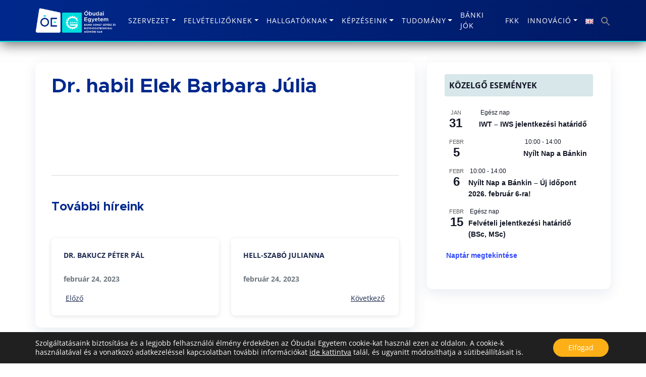

--- FILE ---
content_type: text/html; charset=UTF-8
request_url: https://bgk.uni-obuda.hu/telefonkonyv/dr-elek-barbara-julia/
body_size: 23331
content:
<!DOCTYPE html>
<html lang="hu-HU">
<head><style>img.lazy{min-height:1px}</style><link href="https://bgk.uni-obuda.hu/wp-content/plugins/w3-total-cache/pub/js/lazyload.min.js" as="script">
    <meta charset="UTF-8">
    <meta name="viewport" content="width=device-width, initial-scale=1">
    <meta name='robots' content='index, follow, max-image-preview:large, max-snippet:-1, max-video-preview:-1' />

	<!-- This site is optimized with the Yoast SEO plugin v26.5 - https://yoast.com/wordpress/plugins/seo/ -->
	<title>Dr. habil Elek Barbara Júlia - Óbudai Egyetem - Bánki Donát Gépész és Biztonságtechnikai Mérnöki Kar</title>
	<link rel="canonical" href="https://bgk.uni-obuda.hu/telefonkonyv/dr-elek-barbara-julia/" />
	<meta property="og:locale" content="hu_HU" />
	<meta property="og:type" content="article" />
	<meta property="og:title" content="Dr. habil Elek Barbara Júlia - Óbudai Egyetem - Bánki Donát Gépész és Biztonságtechnikai Mérnöki Kar" />
	<meta property="og:url" content="https://bgk.uni-obuda.hu/telefonkonyv/dr-elek-barbara-julia/" />
	<meta property="og:site_name" content="Óbudai Egyetem - Bánki Donát Gépész és Biztonságtechnikai Mérnöki Kar" />
	<meta property="article:publisher" content="https://www.facebook.com/Banki.Kar" />
	<meta property="article:modified_time" content="2025-11-14T09:41:52+00:00" />
	<meta property="og:image" content="https://bgk.uni-obuda.hu/wp-content/uploads/2025/12/slideshow-oe-bgk-epulet-kep-4.jpg" />
	<meta property="og:image:width" content="1200" />
	<meta property="og:image:height" content="640" />
	<meta property="og:image:type" content="image/jpeg" />
	<script type="application/ld+json" class="yoast-schema-graph">{"@context":"https://schema.org","@graph":[{"@type":"WebPage","@id":"https://bgk.uni-obuda.hu/telefonkonyv/dr-elek-barbara-julia/","url":"https://bgk.uni-obuda.hu/telefonkonyv/dr-elek-barbara-julia/","name":"Dr. habil Elek Barbara Júlia - Óbudai Egyetem - Bánki Donát Gépész és Biztonságtechnikai Mérnöki Kar","isPartOf":{"@id":"https://bgk.uni-obuda.hu/#website"},"datePublished":"2023-02-24T18:45:50+00:00","dateModified":"2025-11-14T09:41:52+00:00","breadcrumb":{"@id":"https://bgk.uni-obuda.hu/telefonkonyv/dr-elek-barbara-julia/#breadcrumb"},"inLanguage":"hu","potentialAction":[{"@type":"ReadAction","target":["https://bgk.uni-obuda.hu/telefonkonyv/dr-elek-barbara-julia/"]}]},{"@type":"BreadcrumbList","@id":"https://bgk.uni-obuda.hu/telefonkonyv/dr-elek-barbara-julia/#breadcrumb","itemListElement":[{"@type":"ListItem","position":1,"name":"Home","item":"https://bgk.uni-obuda.hu/"},{"@type":"ListItem","position":2,"name":"Dr. habil Elek Barbara Júlia"}]},{"@type":"WebSite","@id":"https://bgk.uni-obuda.hu/#website","url":"https://bgk.uni-obuda.hu/","name":"Óbudai Egyetem - Bánki Donát Gépész és Biztonságtechnikai Mérnöki Kar","description":"A Bánki Donát Gépész és Biztonságtechnikai Mérnöki Kar honlapja.","publisher":{"@id":"https://bgk.uni-obuda.hu/#organization"},"potentialAction":[{"@type":"SearchAction","target":{"@type":"EntryPoint","urlTemplate":"https://bgk.uni-obuda.hu/?s={search_term_string}"},"query-input":{"@type":"PropertyValueSpecification","valueRequired":true,"valueName":"search_term_string"}}],"inLanguage":"hu"},{"@type":"Organization","@id":"https://bgk.uni-obuda.hu/#organization","name":"Óbudai Egyetem - Bánki Donát Gépész és Biztonságtechnikai Mérnöki Kar","url":"https://bgk.uni-obuda.hu/","logo":{"@type":"ImageObject","inLanguage":"hu","@id":"https://bgk.uni-obuda.hu/#/schema/logo/image/","url":"https://bgk.uni-obuda.hu/wp-content/uploads/2023/02/bgk_logo.png","contentUrl":"https://bgk.uni-obuda.hu/wp-content/uploads/2023/02/bgk_logo.png","width":730,"height":126,"caption":"Óbudai Egyetem - Bánki Donát Gépész és Biztonságtechnikai Mérnöki Kar"},"image":{"@id":"https://bgk.uni-obuda.hu/#/schema/logo/image/"},"sameAs":["https://www.facebook.com/Banki.Kar"]}]}</script>
	<!-- / Yoast SEO plugin. -->


<link rel='dns-prefetch' href='//challenges.cloudflare.com' />
<link rel="alternate" type="application/rss+xml" title="Óbudai Egyetem - Bánki Donát Gépész és Biztonságtechnikai Mérnöki Kar &raquo; Dr. habil Elek Barbara Júlia hozzászólás hírcsatorna" href="https://bgk.uni-obuda.hu/telefonkonyv/dr-elek-barbara-julia/feed/" />
<link rel="alternate" title="oEmbed (JSON)" type="application/json+oembed" href="https://bgk.uni-obuda.hu/wp-json/oembed/1.0/embed?url=https%3A%2F%2Fbgk.uni-obuda.hu%2Ftelefonkonyv%2Fdr-elek-barbara-julia%2F&#038;lang=hu" />
<link rel="alternate" title="oEmbed (XML)" type="text/xml+oembed" href="https://bgk.uni-obuda.hu/wp-json/oembed/1.0/embed?url=https%3A%2F%2Fbgk.uni-obuda.hu%2Ftelefonkonyv%2Fdr-elek-barbara-julia%2F&#038;format=xml&#038;lang=hu" />
<style id='wp-img-auto-sizes-contain-inline-css' type='text/css'>
img:is([sizes=auto i],[sizes^="auto," i]){contain-intrinsic-size:3000px 1500px}
/*# sourceURL=wp-img-auto-sizes-contain-inline-css */
</style>
<style id='wp-emoji-styles-inline-css' type='text/css'>

	img.wp-smiley, img.emoji {
		display: inline !important;
		border: none !important;
		box-shadow: none !important;
		height: 1em !important;
		width: 1em !important;
		margin: 0 0.07em !important;
		vertical-align: -0.1em !important;
		background: none !important;
		padding: 0 !important;
	}
/*# sourceURL=wp-emoji-styles-inline-css */
</style>
<link rel='stylesheet' id='wp-block-library-css' href='https://bgk.uni-obuda.hu/wp-includes/css/dist/block-library/style.min.css?ver=6.9' type='text/css' media='all' />
<style id='global-styles-inline-css' type='text/css'>
:root{--wp--preset--aspect-ratio--square: 1;--wp--preset--aspect-ratio--4-3: 4/3;--wp--preset--aspect-ratio--3-4: 3/4;--wp--preset--aspect-ratio--3-2: 3/2;--wp--preset--aspect-ratio--2-3: 2/3;--wp--preset--aspect-ratio--16-9: 16/9;--wp--preset--aspect-ratio--9-16: 9/16;--wp--preset--color--black: #000000;--wp--preset--color--cyan-bluish-gray: #abb8c3;--wp--preset--color--white: #ffffff;--wp--preset--color--pale-pink: #f78da7;--wp--preset--color--vivid-red: #cf2e2e;--wp--preset--color--luminous-vivid-orange: #ff6900;--wp--preset--color--luminous-vivid-amber: #fcb900;--wp--preset--color--light-green-cyan: #7bdcb5;--wp--preset--color--vivid-green-cyan: #00d084;--wp--preset--color--pale-cyan-blue: #8ed1fc;--wp--preset--color--vivid-cyan-blue: #0693e3;--wp--preset--color--vivid-purple: #9b51e0;--wp--preset--gradient--vivid-cyan-blue-to-vivid-purple: linear-gradient(135deg,rgb(6,147,227) 0%,rgb(155,81,224) 100%);--wp--preset--gradient--light-green-cyan-to-vivid-green-cyan: linear-gradient(135deg,rgb(122,220,180) 0%,rgb(0,208,130) 100%);--wp--preset--gradient--luminous-vivid-amber-to-luminous-vivid-orange: linear-gradient(135deg,rgb(252,185,0) 0%,rgb(255,105,0) 100%);--wp--preset--gradient--luminous-vivid-orange-to-vivid-red: linear-gradient(135deg,rgb(255,105,0) 0%,rgb(207,46,46) 100%);--wp--preset--gradient--very-light-gray-to-cyan-bluish-gray: linear-gradient(135deg,rgb(238,238,238) 0%,rgb(169,184,195) 100%);--wp--preset--gradient--cool-to-warm-spectrum: linear-gradient(135deg,rgb(74,234,220) 0%,rgb(151,120,209) 20%,rgb(207,42,186) 40%,rgb(238,44,130) 60%,rgb(251,105,98) 80%,rgb(254,248,76) 100%);--wp--preset--gradient--blush-light-purple: linear-gradient(135deg,rgb(255,206,236) 0%,rgb(152,150,240) 100%);--wp--preset--gradient--blush-bordeaux: linear-gradient(135deg,rgb(254,205,165) 0%,rgb(254,45,45) 50%,rgb(107,0,62) 100%);--wp--preset--gradient--luminous-dusk: linear-gradient(135deg,rgb(255,203,112) 0%,rgb(199,81,192) 50%,rgb(65,88,208) 100%);--wp--preset--gradient--pale-ocean: linear-gradient(135deg,rgb(255,245,203) 0%,rgb(182,227,212) 50%,rgb(51,167,181) 100%);--wp--preset--gradient--electric-grass: linear-gradient(135deg,rgb(202,248,128) 0%,rgb(113,206,126) 100%);--wp--preset--gradient--midnight: linear-gradient(135deg,rgb(2,3,129) 0%,rgb(40,116,252) 100%);--wp--preset--font-size--small: 13px;--wp--preset--font-size--medium: 20px;--wp--preset--font-size--large: 36px;--wp--preset--font-size--x-large: 42px;--wp--preset--spacing--20: 0.44rem;--wp--preset--spacing--30: 0.67rem;--wp--preset--spacing--40: 1rem;--wp--preset--spacing--50: 1.5rem;--wp--preset--spacing--60: 2.25rem;--wp--preset--spacing--70: 3.38rem;--wp--preset--spacing--80: 5.06rem;--wp--preset--shadow--natural: 6px 6px 9px rgba(0, 0, 0, 0.2);--wp--preset--shadow--deep: 12px 12px 50px rgba(0, 0, 0, 0.4);--wp--preset--shadow--sharp: 6px 6px 0px rgba(0, 0, 0, 0.2);--wp--preset--shadow--outlined: 6px 6px 0px -3px rgb(255, 255, 255), 6px 6px rgb(0, 0, 0);--wp--preset--shadow--crisp: 6px 6px 0px rgb(0, 0, 0);}:where(.is-layout-flex){gap: 0.5em;}:where(.is-layout-grid){gap: 0.5em;}body .is-layout-flex{display: flex;}.is-layout-flex{flex-wrap: wrap;align-items: center;}.is-layout-flex > :is(*, div){margin: 0;}body .is-layout-grid{display: grid;}.is-layout-grid > :is(*, div){margin: 0;}:where(.wp-block-columns.is-layout-flex){gap: 2em;}:where(.wp-block-columns.is-layout-grid){gap: 2em;}:where(.wp-block-post-template.is-layout-flex){gap: 1.25em;}:where(.wp-block-post-template.is-layout-grid){gap: 1.25em;}.has-black-color{color: var(--wp--preset--color--black) !important;}.has-cyan-bluish-gray-color{color: var(--wp--preset--color--cyan-bluish-gray) !important;}.has-white-color{color: var(--wp--preset--color--white) !important;}.has-pale-pink-color{color: var(--wp--preset--color--pale-pink) !important;}.has-vivid-red-color{color: var(--wp--preset--color--vivid-red) !important;}.has-luminous-vivid-orange-color{color: var(--wp--preset--color--luminous-vivid-orange) !important;}.has-luminous-vivid-amber-color{color: var(--wp--preset--color--luminous-vivid-amber) !important;}.has-light-green-cyan-color{color: var(--wp--preset--color--light-green-cyan) !important;}.has-vivid-green-cyan-color{color: var(--wp--preset--color--vivid-green-cyan) !important;}.has-pale-cyan-blue-color{color: var(--wp--preset--color--pale-cyan-blue) !important;}.has-vivid-cyan-blue-color{color: var(--wp--preset--color--vivid-cyan-blue) !important;}.has-vivid-purple-color{color: var(--wp--preset--color--vivid-purple) !important;}.has-black-background-color{background-color: var(--wp--preset--color--black) !important;}.has-cyan-bluish-gray-background-color{background-color: var(--wp--preset--color--cyan-bluish-gray) !important;}.has-white-background-color{background-color: var(--wp--preset--color--white) !important;}.has-pale-pink-background-color{background-color: var(--wp--preset--color--pale-pink) !important;}.has-vivid-red-background-color{background-color: var(--wp--preset--color--vivid-red) !important;}.has-luminous-vivid-orange-background-color{background-color: var(--wp--preset--color--luminous-vivid-orange) !important;}.has-luminous-vivid-amber-background-color{background-color: var(--wp--preset--color--luminous-vivid-amber) !important;}.has-light-green-cyan-background-color{background-color: var(--wp--preset--color--light-green-cyan) !important;}.has-vivid-green-cyan-background-color{background-color: var(--wp--preset--color--vivid-green-cyan) !important;}.has-pale-cyan-blue-background-color{background-color: var(--wp--preset--color--pale-cyan-blue) !important;}.has-vivid-cyan-blue-background-color{background-color: var(--wp--preset--color--vivid-cyan-blue) !important;}.has-vivid-purple-background-color{background-color: var(--wp--preset--color--vivid-purple) !important;}.has-black-border-color{border-color: var(--wp--preset--color--black) !important;}.has-cyan-bluish-gray-border-color{border-color: var(--wp--preset--color--cyan-bluish-gray) !important;}.has-white-border-color{border-color: var(--wp--preset--color--white) !important;}.has-pale-pink-border-color{border-color: var(--wp--preset--color--pale-pink) !important;}.has-vivid-red-border-color{border-color: var(--wp--preset--color--vivid-red) !important;}.has-luminous-vivid-orange-border-color{border-color: var(--wp--preset--color--luminous-vivid-orange) !important;}.has-luminous-vivid-amber-border-color{border-color: var(--wp--preset--color--luminous-vivid-amber) !important;}.has-light-green-cyan-border-color{border-color: var(--wp--preset--color--light-green-cyan) !important;}.has-vivid-green-cyan-border-color{border-color: var(--wp--preset--color--vivid-green-cyan) !important;}.has-pale-cyan-blue-border-color{border-color: var(--wp--preset--color--pale-cyan-blue) !important;}.has-vivid-cyan-blue-border-color{border-color: var(--wp--preset--color--vivid-cyan-blue) !important;}.has-vivid-purple-border-color{border-color: var(--wp--preset--color--vivid-purple) !important;}.has-vivid-cyan-blue-to-vivid-purple-gradient-background{background: var(--wp--preset--gradient--vivid-cyan-blue-to-vivid-purple) !important;}.has-light-green-cyan-to-vivid-green-cyan-gradient-background{background: var(--wp--preset--gradient--light-green-cyan-to-vivid-green-cyan) !important;}.has-luminous-vivid-amber-to-luminous-vivid-orange-gradient-background{background: var(--wp--preset--gradient--luminous-vivid-amber-to-luminous-vivid-orange) !important;}.has-luminous-vivid-orange-to-vivid-red-gradient-background{background: var(--wp--preset--gradient--luminous-vivid-orange-to-vivid-red) !important;}.has-very-light-gray-to-cyan-bluish-gray-gradient-background{background: var(--wp--preset--gradient--very-light-gray-to-cyan-bluish-gray) !important;}.has-cool-to-warm-spectrum-gradient-background{background: var(--wp--preset--gradient--cool-to-warm-spectrum) !important;}.has-blush-light-purple-gradient-background{background: var(--wp--preset--gradient--blush-light-purple) !important;}.has-blush-bordeaux-gradient-background{background: var(--wp--preset--gradient--blush-bordeaux) !important;}.has-luminous-dusk-gradient-background{background: var(--wp--preset--gradient--luminous-dusk) !important;}.has-pale-ocean-gradient-background{background: var(--wp--preset--gradient--pale-ocean) !important;}.has-electric-grass-gradient-background{background: var(--wp--preset--gradient--electric-grass) !important;}.has-midnight-gradient-background{background: var(--wp--preset--gradient--midnight) !important;}.has-small-font-size{font-size: var(--wp--preset--font-size--small) !important;}.has-medium-font-size{font-size: var(--wp--preset--font-size--medium) !important;}.has-large-font-size{font-size: var(--wp--preset--font-size--large) !important;}.has-x-large-font-size{font-size: var(--wp--preset--font-size--x-large) !important;}
/*# sourceURL=global-styles-inline-css */
</style>

<style id='classic-theme-styles-inline-css' type='text/css'>
/*! This file is auto-generated */
.wp-block-button__link{color:#fff;background-color:#32373c;border-radius:9999px;box-shadow:none;text-decoration:none;padding:calc(.667em + 2px) calc(1.333em + 2px);font-size:1.125em}.wp-block-file__button{background:#32373c;color:#fff;text-decoration:none}
/*# sourceURL=/wp-includes/css/classic-themes.min.css */
</style>
<link rel='stylesheet' id='contact-form-7-css' href='https://bgk.uni-obuda.hu/wp-content/plugins/contact-form-7/includes/css/styles.css?ver=6.1.4' type='text/css' media='all' />
<link rel='stylesheet' id='ub-extension-style-css-css' href='https://bgk.uni-obuda.hu/wp-content/plugins/ultimate-blocks/src/extensions/style.css?ver=6.9' type='text/css' media='all' />
<link rel='stylesheet' id='ivory-search-styles-css' href='https://bgk.uni-obuda.hu/wp-content/plugins/add-search-to-menu/public/css/ivory-search.min.css?ver=5.5.12' type='text/css' media='all' />
<link rel='stylesheet' id='search-filter-plugin-styles-css' href='https://bgk.uni-obuda.hu/wp-content/plugins/search-filter-pro/public/assets/css/search-filter.min.css?ver=2.4.6' type='text/css' media='all' />
<link rel='stylesheet' id='bootstrap-css-css' href='https://bgk.uni-obuda.hu/wp-content/themes/oe_theme/assets/vendor/bootstrap/css/bootstrap.css?ver=1762867893' type='text/css' media='all' />
<link rel='stylesheet' id='obudai-style-css' href='https://bgk.uni-obuda.hu/wp-content/themes/oe_theme/style.css?ver=1.0' type='text/css' media='all' />
<link rel='stylesheet' id='uacf7-frontend-style-css' href='https://bgk.uni-obuda.hu/wp-content/plugins/ultimate-addons-for-contact-form-7/assets/css/uacf7-frontend.css?ver=6.9' type='text/css' media='all' />
<link rel='stylesheet' id='uacf7-form-style-css' href='https://bgk.uni-obuda.hu/wp-content/plugins/ultimate-addons-for-contact-form-7/assets/css/form-style.css?ver=6.9' type='text/css' media='all' />
<link rel='stylesheet' id='wp-featherlight-css' href='https://bgk.uni-obuda.hu/wp-content/plugins/wp-featherlight/css/wp-featherlight.min.css?ver=1.3.4' type='text/css' media='all' />
<link rel='stylesheet' id='moove_gdpr_frontend-css' href='https://bgk.uni-obuda.hu/wp-content/plugins/gdpr-cookie-compliance/dist/styles/gdpr-main-nf.css?ver=5.0.9' type='text/css' media='all' />
<style id='moove_gdpr_frontend-inline-css' type='text/css'>
				#moove_gdpr_cookie_modal .moove-gdpr-modal-content .moove-gdpr-tab-main h3.tab-title, 
				#moove_gdpr_cookie_modal .moove-gdpr-modal-content .moove-gdpr-tab-main span.tab-title,
				#moove_gdpr_cookie_modal .moove-gdpr-modal-content .moove-gdpr-modal-left-content #moove-gdpr-menu li a, 
				#moove_gdpr_cookie_modal .moove-gdpr-modal-content .moove-gdpr-modal-left-content #moove-gdpr-menu li button,
				#moove_gdpr_cookie_modal .moove-gdpr-modal-content .moove-gdpr-modal-left-content .moove-gdpr-branding-cnt a,
				#moove_gdpr_cookie_modal .moove-gdpr-modal-content .moove-gdpr-modal-footer-content .moove-gdpr-button-holder a.mgbutton, 
				#moove_gdpr_cookie_modal .moove-gdpr-modal-content .moove-gdpr-modal-footer-content .moove-gdpr-button-holder button.mgbutton,
				#moove_gdpr_cookie_modal .cookie-switch .cookie-slider:after, 
				#moove_gdpr_cookie_modal .cookie-switch .slider:after, 
				#moove_gdpr_cookie_modal .switch .cookie-slider:after, 
				#moove_gdpr_cookie_modal .switch .slider:after,
				#moove_gdpr_cookie_info_bar .moove-gdpr-info-bar-container .moove-gdpr-info-bar-content p, 
				#moove_gdpr_cookie_info_bar .moove-gdpr-info-bar-container .moove-gdpr-info-bar-content p a,
				#moove_gdpr_cookie_info_bar .moove-gdpr-info-bar-container .moove-gdpr-info-bar-content a.mgbutton, 
				#moove_gdpr_cookie_info_bar .moove-gdpr-info-bar-container .moove-gdpr-info-bar-content button.mgbutton,
				#moove_gdpr_cookie_modal .moove-gdpr-modal-content .moove-gdpr-tab-main .moove-gdpr-tab-main-content h1, 
				#moove_gdpr_cookie_modal .moove-gdpr-modal-content .moove-gdpr-tab-main .moove-gdpr-tab-main-content h2, 
				#moove_gdpr_cookie_modal .moove-gdpr-modal-content .moove-gdpr-tab-main .moove-gdpr-tab-main-content h3, 
				#moove_gdpr_cookie_modal .moove-gdpr-modal-content .moove-gdpr-tab-main .moove-gdpr-tab-main-content h4, 
				#moove_gdpr_cookie_modal .moove-gdpr-modal-content .moove-gdpr-tab-main .moove-gdpr-tab-main-content h5, 
				#moove_gdpr_cookie_modal .moove-gdpr-modal-content .moove-gdpr-tab-main .moove-gdpr-tab-main-content h6,
				#moove_gdpr_cookie_modal .moove-gdpr-modal-content.moove_gdpr_modal_theme_v2 .moove-gdpr-modal-title .tab-title,
				#moove_gdpr_cookie_modal .moove-gdpr-modal-content.moove_gdpr_modal_theme_v2 .moove-gdpr-tab-main h3.tab-title, 
				#moove_gdpr_cookie_modal .moove-gdpr-modal-content.moove_gdpr_modal_theme_v2 .moove-gdpr-tab-main span.tab-title,
				#moove_gdpr_cookie_modal .moove-gdpr-modal-content.moove_gdpr_modal_theme_v2 .moove-gdpr-branding-cnt a {
					font-weight: inherit				}
			#moove_gdpr_cookie_modal,#moove_gdpr_cookie_info_bar,.gdpr_cookie_settings_shortcode_content{font-family:inherit}#moove_gdpr_save_popup_settings_button{background-color:#373737;color:#fff}#moove_gdpr_save_popup_settings_button:hover{background-color:#000}#moove_gdpr_cookie_info_bar .moove-gdpr-info-bar-container .moove-gdpr-info-bar-content a.mgbutton,#moove_gdpr_cookie_info_bar .moove-gdpr-info-bar-container .moove-gdpr-info-bar-content button.mgbutton{background-color:#fcaf17}#moove_gdpr_cookie_modal .moove-gdpr-modal-content .moove-gdpr-modal-footer-content .moove-gdpr-button-holder a.mgbutton,#moove_gdpr_cookie_modal .moove-gdpr-modal-content .moove-gdpr-modal-footer-content .moove-gdpr-button-holder button.mgbutton,.gdpr_cookie_settings_shortcode_content .gdpr-shr-button.button-green{background-color:#fcaf17;border-color:#fcaf17}#moove_gdpr_cookie_modal .moove-gdpr-modal-content .moove-gdpr-modal-footer-content .moove-gdpr-button-holder a.mgbutton:hover,#moove_gdpr_cookie_modal .moove-gdpr-modal-content .moove-gdpr-modal-footer-content .moove-gdpr-button-holder button.mgbutton:hover,.gdpr_cookie_settings_shortcode_content .gdpr-shr-button.button-green:hover{background-color:#fff;color:#fcaf17}#moove_gdpr_cookie_modal .moove-gdpr-modal-content .moove-gdpr-modal-close i,#moove_gdpr_cookie_modal .moove-gdpr-modal-content .moove-gdpr-modal-close span.gdpr-icon{background-color:#fcaf17;border:1px solid #fcaf17}#moove_gdpr_cookie_info_bar span.moove-gdpr-infobar-allow-all.focus-g,#moove_gdpr_cookie_info_bar span.moove-gdpr-infobar-allow-all:focus,#moove_gdpr_cookie_info_bar button.moove-gdpr-infobar-allow-all.focus-g,#moove_gdpr_cookie_info_bar button.moove-gdpr-infobar-allow-all:focus,#moove_gdpr_cookie_info_bar span.moove-gdpr-infobar-reject-btn.focus-g,#moove_gdpr_cookie_info_bar span.moove-gdpr-infobar-reject-btn:focus,#moove_gdpr_cookie_info_bar button.moove-gdpr-infobar-reject-btn.focus-g,#moove_gdpr_cookie_info_bar button.moove-gdpr-infobar-reject-btn:focus,#moove_gdpr_cookie_info_bar span.change-settings-button.focus-g,#moove_gdpr_cookie_info_bar span.change-settings-button:focus,#moove_gdpr_cookie_info_bar button.change-settings-button.focus-g,#moove_gdpr_cookie_info_bar button.change-settings-button:focus{-webkit-box-shadow:0 0 1px 3px #fcaf17;-moz-box-shadow:0 0 1px 3px #fcaf17;box-shadow:0 0 1px 3px #fcaf17}#moove_gdpr_cookie_modal .moove-gdpr-modal-content .moove-gdpr-modal-close i:hover,#moove_gdpr_cookie_modal .moove-gdpr-modal-content .moove-gdpr-modal-close span.gdpr-icon:hover,#moove_gdpr_cookie_info_bar span[data-href]>u.change-settings-button{color:#fcaf17}#moove_gdpr_cookie_modal .moove-gdpr-modal-content .moove-gdpr-modal-left-content #moove-gdpr-menu li.menu-item-selected a span.gdpr-icon,#moove_gdpr_cookie_modal .moove-gdpr-modal-content .moove-gdpr-modal-left-content #moove-gdpr-menu li.menu-item-selected button span.gdpr-icon{color:inherit}#moove_gdpr_cookie_modal .moove-gdpr-modal-content .moove-gdpr-modal-left-content #moove-gdpr-menu li a span.gdpr-icon,#moove_gdpr_cookie_modal .moove-gdpr-modal-content .moove-gdpr-modal-left-content #moove-gdpr-menu li button span.gdpr-icon{color:inherit}#moove_gdpr_cookie_modal .gdpr-acc-link{line-height:0;font-size:0;color:transparent;position:absolute}#moove_gdpr_cookie_modal .moove-gdpr-modal-content .moove-gdpr-modal-close:hover i,#moove_gdpr_cookie_modal .moove-gdpr-modal-content .moove-gdpr-modal-left-content #moove-gdpr-menu li a,#moove_gdpr_cookie_modal .moove-gdpr-modal-content .moove-gdpr-modal-left-content #moove-gdpr-menu li button,#moove_gdpr_cookie_modal .moove-gdpr-modal-content .moove-gdpr-modal-left-content #moove-gdpr-menu li button i,#moove_gdpr_cookie_modal .moove-gdpr-modal-content .moove-gdpr-modal-left-content #moove-gdpr-menu li a i,#moove_gdpr_cookie_modal .moove-gdpr-modal-content .moove-gdpr-tab-main .moove-gdpr-tab-main-content a:hover,#moove_gdpr_cookie_info_bar.moove-gdpr-dark-scheme .moove-gdpr-info-bar-container .moove-gdpr-info-bar-content a.mgbutton:hover,#moove_gdpr_cookie_info_bar.moove-gdpr-dark-scheme .moove-gdpr-info-bar-container .moove-gdpr-info-bar-content button.mgbutton:hover,#moove_gdpr_cookie_info_bar.moove-gdpr-dark-scheme .moove-gdpr-info-bar-container .moove-gdpr-info-bar-content a:hover,#moove_gdpr_cookie_info_bar.moove-gdpr-dark-scheme .moove-gdpr-info-bar-container .moove-gdpr-info-bar-content button:hover,#moove_gdpr_cookie_info_bar.moove-gdpr-dark-scheme .moove-gdpr-info-bar-container .moove-gdpr-info-bar-content span.change-settings-button:hover,#moove_gdpr_cookie_info_bar.moove-gdpr-dark-scheme .moove-gdpr-info-bar-container .moove-gdpr-info-bar-content button.change-settings-button:hover,#moove_gdpr_cookie_info_bar.moove-gdpr-dark-scheme .moove-gdpr-info-bar-container .moove-gdpr-info-bar-content u.change-settings-button:hover,#moove_gdpr_cookie_info_bar span[data-href]>u.change-settings-button,#moove_gdpr_cookie_info_bar.moove-gdpr-dark-scheme .moove-gdpr-info-bar-container .moove-gdpr-info-bar-content a.mgbutton.focus-g,#moove_gdpr_cookie_info_bar.moove-gdpr-dark-scheme .moove-gdpr-info-bar-container .moove-gdpr-info-bar-content button.mgbutton.focus-g,#moove_gdpr_cookie_info_bar.moove-gdpr-dark-scheme .moove-gdpr-info-bar-container .moove-gdpr-info-bar-content a.focus-g,#moove_gdpr_cookie_info_bar.moove-gdpr-dark-scheme .moove-gdpr-info-bar-container .moove-gdpr-info-bar-content button.focus-g,#moove_gdpr_cookie_info_bar.moove-gdpr-dark-scheme .moove-gdpr-info-bar-container .moove-gdpr-info-bar-content a.mgbutton:focus,#moove_gdpr_cookie_info_bar.moove-gdpr-dark-scheme .moove-gdpr-info-bar-container .moove-gdpr-info-bar-content button.mgbutton:focus,#moove_gdpr_cookie_info_bar.moove-gdpr-dark-scheme .moove-gdpr-info-bar-container .moove-gdpr-info-bar-content a:focus,#moove_gdpr_cookie_info_bar.moove-gdpr-dark-scheme .moove-gdpr-info-bar-container .moove-gdpr-info-bar-content button:focus,#moove_gdpr_cookie_info_bar.moove-gdpr-dark-scheme .moove-gdpr-info-bar-container .moove-gdpr-info-bar-content span.change-settings-button.focus-g,span.change-settings-button:focus,button.change-settings-button.focus-g,button.change-settings-button:focus,#moove_gdpr_cookie_info_bar.moove-gdpr-dark-scheme .moove-gdpr-info-bar-container .moove-gdpr-info-bar-content u.change-settings-button.focus-g,#moove_gdpr_cookie_info_bar.moove-gdpr-dark-scheme .moove-gdpr-info-bar-container .moove-gdpr-info-bar-content u.change-settings-button:focus{color:#fcaf17}#moove_gdpr_cookie_modal .moove-gdpr-branding.focus-g span,#moove_gdpr_cookie_modal .moove-gdpr-modal-content .moove-gdpr-tab-main a.focus-g,#moove_gdpr_cookie_modal .moove-gdpr-modal-content .moove-gdpr-tab-main .gdpr-cd-details-toggle.focus-g{color:#fcaf17}#moove_gdpr_cookie_modal.gdpr_lightbox-hide{display:none}
/*# sourceURL=moove_gdpr_frontend-inline-css */
</style>
<script type="text/javascript" src="https://bgk.uni-obuda.hu/wp-includes/js/jquery/jquery.min.js?ver=3.7.1" id="jquery-core-js"></script>
<script type="text/javascript" src="https://bgk.uni-obuda.hu/wp-includes/js/jquery/jquery-migrate.min.js?ver=3.4.1" id="jquery-migrate-js"></script>
<link rel="https://api.w.org/" href="https://bgk.uni-obuda.hu/wp-json/" /><link rel="alternate" title="JSON" type="application/json" href="https://bgk.uni-obuda.hu/wp-json/wp/v2/telefonkonyv/1161" /><link rel="EditURI" type="application/rsd+xml" title="RSD" href="https://bgk.uni-obuda.hu/xmlrpc.php?rsd" />
<meta name="generator" content="WordPress 6.9" />
<link rel='shortlink' href='https://bgk.uni-obuda.hu/?p=1161' />
<meta name="tec-api-version" content="v1"><meta name="tec-api-origin" content="https://bgk.uni-obuda.hu"><link rel="alternate" href="https://bgk.uni-obuda.hu/wp-json/tribe/events/v1/" /><link rel="icon" href="https://bgk.uni-obuda.hu/wp-content/uploads/2023/02/cropped-favicon-32x32.jpg" sizes="32x32" />
<link rel="icon" href="https://bgk.uni-obuda.hu/wp-content/uploads/2023/02/cropped-favicon-192x192.jpg" sizes="192x192" />
<link rel="apple-touch-icon" href="https://bgk.uni-obuda.hu/wp-content/uploads/2023/02/cropped-favicon-180x180.jpg" />
<meta name="msapplication-TileImage" content="https://bgk.uni-obuda.hu/wp-content/uploads/2023/02/cropped-favicon-270x270.jpg" />
<style type="text/css" media="screen">.is-menu path.search-icon-path { fill: #848484;}body .popup-search-close:after, body .search-close:after { border-color: #848484;}body .popup-search-close:before, body .search-close:before { border-color: #848484;}</style>			<style type="text/css">
					</style>
					<style type="text/css">
					</style>
			
	
<div id="fb-root"></div>
<script async defer crossorigin="anonymous" src="https://connect.facebook.net/hu_HU/sdk.js#xfbml=1&version=v24.0&appId=APP_ID"></script>

</head>
<body class="wp-singular telefonkonyv-template-default single single-telefonkonyv postid-1161 wp-theme-oe_theme tribe-no-js oe_theme wp-featherlight-captions">
<nav class="navbar navbar-expand-lg navbar-dark dark-blue-bg">
  <div class="container">
    <a class="navbar-brand" href="https://bgk.uni-obuda.hu/">
            <img src="data:image/svg+xml,%3Csvg%20xmlns='http://www.w3.org/2000/svg'%20viewBox='0%200%201%201'%3E%3C/svg%3E" data-src="https://bgk.uni-obuda.hu/wp-content/themes/oe_theme/img/bgk_logo.png" alt="BGK logó" class="logo lazy">
    </a>

    <button class="navbar-toggler" type="button"
            data-bs-toggle="collapse" data-bs-target="#mainMenu"
            aria-controls="mainMenu" aria-expanded="false" aria-label="Toggle navigation">
      <span class="navbar-toggler-icon"></span>
    </button>

    <div class="collapse navbar-collapse" id="mainMenu">
      <ul id="menu-main" class="navbar-nav ms-auto"><li id="menu-item-50" class="menu-item menu-item-type-custom menu-item-object-custom menu-item-has-children menu-item-50 dropdown nav-item"><a href="#" class="nav-link dropdown-toggle" data-bs-toggle="dropdown" aria-expanded="false" role="button" data-bs-auto-close="outside">Szervezet</a>
<ul class="sub-menu dropdown-menu dropdown-level-1">
	<li id="menu-item-3289" class="menu-item menu-item-type-post_type menu-item-object-page menu-item-3289 dropdown-submenu"><a href="https://bgk.uni-obuda.hu/dekani-koszonto/" class="dropdown-item">Dékáni köszöntő</a></li>
	<li id="menu-item-113" class="menu-item menu-item-type-post_type menu-item-object-page menu-item-113 dropdown-submenu"><a href="https://bgk.uni-obuda.hu/nevadonk-es-tortenelmunk/" class="dropdown-item">Névadónk és történelmünk</a></li>
	<li id="menu-item-115" class="menu-item menu-item-type-custom menu-item-object-custom menu-item-has-children menu-item-115 dropdown dropdown-submenu"><a href="#" class="dropdown-item dropdown-toggle" aria-expanded="false" role="button">Kari felépítés</a>
	<ul class="sub-menu dropdown-menu dropdown-level-2">
		<li id="menu-item-538" class="menu-item menu-item-type-post_type menu-item-object-page menu-item-538 dropdown-submenu"><a href="https://bgk.uni-obuda.hu/kari-vezetes/" class="dropdown-item">Kari vezetés</a></li>
		<li id="menu-item-232" class="menu-item menu-item-type-post_type menu-item-object-page menu-item-232 dropdown-submenu"><a href="https://bgk.uni-obuda.hu/kari-tanacs/" class="dropdown-item">Kari Tanács</a></li>
		<li id="menu-item-114" class="menu-item menu-item-type-post_type menu-item-object-page menu-item-114 dropdown-submenu"><a href="https://bgk.uni-obuda.hu/kari-bizottsagok/" class="dropdown-item">Kari bizottságok</a></li>
	</ul>
</li>
	<li id="menu-item-518" class="menu-item menu-item-type-post_type menu-item-object-page menu-item-has-children menu-item-518 dropdown dropdown-submenu"><a href="https://bgk.uni-obuda.hu/intezetek/" class="dropdown-item dropdown-toggle" aria-expanded="false" role="button">Intézetek / Központok</a>
	<ul class="sub-menu dropdown-menu dropdown-level-2">
		<li id="menu-item-10325" class="menu-item menu-item-type-custom menu-item-object-custom menu-item-10325 dropdown-submenu"><a href="https://bgk.uni-obuda.hu/bki/" class="dropdown-item">Biztonságtudományi és Kibervédelmi Intézet</a></li>
		<li id="menu-item-10326" class="menu-item menu-item-type-custom menu-item-object-custom menu-item-10326 dropdown-submenu"><a href="https://bgk.uni-obuda.hu/gti/" class="dropdown-item">Gépészeti és Technológiai Intézet</a></li>
		<li id="menu-item-10327" class="menu-item menu-item-type-custom menu-item-object-custom menu-item-10327 dropdown-submenu"><a href="https://bgk.uni-obuda.hu/mei/" class="dropdown-item">Mechatronikai és Járműtechnikai Intézet</a></li>
		<li id="menu-item-10328" class="menu-item menu-item-type-custom menu-item-object-custom menu-item-10328 dropdown-submenu"><a href="https://bgk.uni-obuda.hu/tai/" class="dropdown-item">Természettudományi és Alapozó Tantárgyi Intézet</a></li>
		<li id="menu-item-10329" class="menu-item menu-item-type-custom menu-item-object-custom menu-item-10329 dropdown-submenu"><a href="https://bgk.uni-obuda.hu/felnottkepzesi-kozpont/" class="dropdown-item">Felnőttképzési Központ</a></li>
		<li id="menu-item-10330" class="menu-item menu-item-type-custom menu-item-object-custom menu-item-10330 dropdown-submenu"><a href="https://bgk.uni-obuda.hu/kari-kutatasszervezo-kozpont/" class="dropdown-item">Kari Kutatásszervező Központ</a></li>
	</ul>
</li>
	<li id="menu-item-531" class="menu-item menu-item-type-post_type menu-item-object-page menu-item-531 dropdown-submenu"><a href="https://bgk.uni-obuda.hu/tanulmanyi-iroda/" class="dropdown-item">Tanulmányi Iroda</a></li>
	<li id="menu-item-147" class="menu-item menu-item-type-custom menu-item-object-custom menu-item-147 dropdown-submenu"><a href="https://bankihok.hu/" class="dropdown-item">Hallgatói Önkormányzat</a></li>
	<li id="menu-item-146" class="menu-item menu-item-type-custom menu-item-object-custom menu-item-146 dropdown-submenu"><a href="https://bdi.uni-obuda.hu/" class="dropdown-item">Biztonságtudományi Doktori Iskola</a></li>
	<li id="menu-item-10212" class="menu-item menu-item-type-post_type menu-item-object-page menu-item-has-children menu-item-10212 dropdown dropdown-submenu"><a href="https://bgk.uni-obuda.hu/alumni/" class="dropdown-item dropdown-toggle" aria-expanded="false" role="button">Alumni</a>
	<ul class="sub-menu dropdown-menu dropdown-level-2">
		<li id="menu-item-5801" class="menu-item menu-item-type-post_type menu-item-object-page menu-item-5801 dropdown-submenu"><a href="https://bgk.uni-obuda.hu/aranydiploma/" class="dropdown-item">Arany Díszoklevél</a></li>
	</ul>
</li>
	<li id="menu-item-3290" class="menu-item menu-item-type-custom menu-item-object-custom menu-item-has-children menu-item-3290 dropdown dropdown-submenu"><a href="#" class="dropdown-item dropdown-toggle" aria-expanded="false" role="button">Dokumentumok</a>
	<ul class="sub-menu dropdown-menu dropdown-level-2">
		<li id="menu-item-111" class="menu-item menu-item-type-post_type menu-item-object-page menu-item-111 dropdown-submenu"><a href="https://bgk.uni-obuda.hu/szabalyzatok/" class="dropdown-item">Szabályzatok</a></li>
		<li id="menu-item-139" class="menu-item menu-item-type-post_type menu-item-object-page menu-item-139 dropdown-submenu"><a href="https://bgk.uni-obuda.hu/palyazati-felhivasok/" class="dropdown-item">Pályázati felhívások</a></li>
	</ul>
</li>
	<li id="menu-item-1476" class="menu-item menu-item-type-post_type menu-item-object-page menu-item-1476 dropdown-submenu"><a href="https://bgk.uni-obuda.hu/telefonkonyv/" class="dropdown-item">Telefonkönyv</a></li>
	<li id="menu-item-10324" class="menu-item menu-item-type-post_type menu-item-object-page menu-item-10324 dropdown-submenu"><a href="https://bgk.uni-obuda.hu/partnereink/" class="dropdown-item">Vállalati partnereink</a></li>
	<li id="menu-item-18601" class="menu-item menu-item-type-post_type menu-item-object-page menu-item-18601 dropdown-submenu"><a href="https://bgk.uni-obuda.hu/ado-1/" class="dropdown-item">Adó 1%</a></li>
</ul>
</li>
<li id="menu-item-51" class="menu-item menu-item-type-custom menu-item-object-custom menu-item-has-children menu-item-51 dropdown nav-item"><a href="#" class="nav-link dropdown-toggle" data-bs-toggle="dropdown" aria-expanded="false" role="button" data-bs-auto-close="outside">Felvételizőknek</a>
<ul class="sub-menu dropdown-menu dropdown-level-1">
	<li id="menu-item-419" class="menu-item menu-item-type-custom menu-item-object-custom menu-item-has-children menu-item-419 dropdown dropdown-submenu"><a href="#" class="dropdown-item dropdown-toggle" aria-expanded="false" role="button">JELENTKEZZ HOZZÁNK</a>
	<ul class="sub-menu dropdown-menu dropdown-level-2">
		<li id="menu-item-418" class="menu-item menu-item-type-post_type menu-item-object-page menu-item-418 dropdown-submenu"><a href="https://bgk.uni-obuda.hu/bsc-kepzes-biztonsagtechnikai-mernoki/" class="dropdown-item">BSc képzés: Biztonságtechnikai mérnöki</a></li>
		<li id="menu-item-417" class="menu-item menu-item-type-post_type menu-item-object-page menu-item-417 dropdown-submenu"><a href="https://bgk.uni-obuda.hu/bsc-kepzes-gepeszmernoki/" class="dropdown-item">BSc képzés: Gépészmérnöki</a></li>
		<li id="menu-item-4468" class="menu-item menu-item-type-post_type menu-item-object-page menu-item-4468 dropdown-submenu"><a href="https://bgk.uni-obuda.hu/bsc-kepzes-kiberbiztonsagi-mernoki/" class="dropdown-item">BSc képzés: Kiberbiztonsági mérnöki</a></li>
		<li id="menu-item-416" class="menu-item menu-item-type-post_type menu-item-object-page menu-item-416 dropdown-submenu"><a href="https://bgk.uni-obuda.hu/bsc-kepzes-mechatronikai-mernoki/" class="dropdown-item">BSc képzés: Mechatronikai mérnöki</a></li>
		<li id="menu-item-3315" class="menu-item menu-item-type-custom menu-item-object-custom menu-item-3315 dropdown-submenu"><a href="https://bgk.uni-obuda.hu/msc-biztonsagtechnikai-mernoki/" class="dropdown-item">MSc képzés: biztonságtechnikai mérnöki</a></li>
		<li id="menu-item-3314" class="menu-item menu-item-type-custom menu-item-object-custom menu-item-3314 dropdown-submenu"><a href="https://bgk.uni-obuda.hu/msc-gepeszmernoki/" class="dropdown-item">MSc képzés: gépészmérnöki</a></li>
		<li id="menu-item-8272" class="menu-item menu-item-type-custom menu-item-object-custom menu-item-8272 dropdown-submenu"><a href="https://bgk.uni-obuda.hu/msc-hadiipari-mernoki/" class="dropdown-item">MSc képzés: hadiipari mérnöki</a></li>
		<li id="menu-item-20485" class="menu-item menu-item-type-custom menu-item-object-custom menu-item-20485 dropdown-submenu"><a href="https://bgk.uni-obuda.hu/msc-mechatronikai-mernoki" class="dropdown-item">MSc képzés: Mechatronikai mérnöki</a></li>
	</ul>
</li>
	<li id="menu-item-110" class="menu-item menu-item-type-post_type menu-item-object-page menu-item-110 dropdown-submenu"><a href="https://bgk.uni-obuda.hu/felveteli-informaciok/" class="dropdown-item">Felvételi információk</a></li>
	<li id="menu-item-109" class="menu-item menu-item-type-post_type menu-item-object-page menu-item-109 dropdown-submenu"><a href="https://bgk.uni-obuda.hu/nyilt-napok/" class="dropdown-item">Találkozz velünk! | Nyílt Napok</a></li>
	<li id="menu-item-108" class="menu-item menu-item-type-post_type menu-item-object-page menu-item-108 dropdown-submenu"><a href="https://bgk.uni-obuda.hu/nyari-egyetem/" class="dropdown-item">Nyári egyetem</a></li>
	<li id="menu-item-2348" class="menu-item menu-item-type-post_type menu-item-object-page menu-item-2348 dropdown-submenu"><a href="https://bgk.uni-obuda.hu/lanyok-napja/" class="dropdown-item">Lányok Napja</a></li>
</ul>
</li>
<li id="menu-item-52" class="menu-item menu-item-type-custom menu-item-object-custom menu-item-has-children menu-item-52 dropdown nav-item"><a href="#" class="nav-link dropdown-toggle" data-bs-toggle="dropdown" aria-expanded="false" role="button" data-bs-auto-close="outside">Hallgatóknak</a>
<ul class="sub-menu dropdown-menu dropdown-level-1">
	<li id="menu-item-4553" class="menu-item menu-item-type-post_type menu-item-object-page menu-item-4553 dropdown-submenu"><a href="https://bgk.uni-obuda.hu/felvettek/" class="dropdown-item">Felvettek!</a></li>
	<li id="menu-item-1402" class="menu-item menu-item-type-post_type menu-item-object-page menu-item-1402 dropdown-submenu"><a href="https://bgk.uni-obuda.hu/tanulmanyi-iroda/" class="dropdown-item">Tanulmányi Iroda</a></li>
	<li id="menu-item-18355" class="menu-item menu-item-type-custom menu-item-object-custom menu-item-18355 dropdown-submenu"><a href="https://bgk.uni-obuda.hu/jok/" class="dropdown-item">Bánki JÓK</a></li>
	<li id="menu-item-384" class="menu-item menu-item-type-post_type menu-item-object-page menu-item-384 dropdown-submenu"><a href="https://bgk.uni-obuda.hu/hallgatoi-korok/" class="dropdown-item">HALLGATÓI KÖRÖK</a></li>
	<li id="menu-item-519" class="menu-item menu-item-type-post_type menu-item-object-page menu-item-519 dropdown-submenu"><a href="https://bgk.uni-obuda.hu/szakkollegiumok/" class="dropdown-item">SZAKKOLLÉGIUMOK</a></li>
	<li id="menu-item-712" class="menu-item menu-item-type-post_type menu-item-object-page menu-item-712 dropdown-submenu"><a href="https://bgk.uni-obuda.hu/projektmunka-tantargy/" class="dropdown-item">PROJEKTMUNKA TANTÁRGY</a></li>
	<li id="menu-item-520" class="menu-item menu-item-type-post_type menu-item-object-page menu-item-520 dropdown-submenu"><a href="https://bgk.uni-obuda.hu/osztondijak/" class="dropdown-item">Ösztöndíjak</a></li>
	<li id="menu-item-4286" class="menu-item menu-item-type-post_type menu-item-object-page menu-item-4286 dropdown-submenu"><a href="https://bgk.uni-obuda.hu/hallgatoi-palyazatok/" class="dropdown-item">Hallgatói pályázatok</a></li>
	<li id="menu-item-521" class="menu-item menu-item-type-post_type menu-item-object-page menu-item-521 dropdown-submenu"><a href="https://bgk.uni-obuda.hu/tantervek/" class="dropdown-item">Tantervek / Curriculums</a></li>
	<li id="menu-item-1471" class="menu-item menu-item-type-post_type menu-item-object-page menu-item-1471 dropdown-submenu"><a href="https://bgk.uni-obuda.hu/tantargyi-adatlapok/" class="dropdown-item">Tantárgyi adatlapok</a></li>
	<li id="menu-item-18341" class="menu-item menu-item-type-post_type menu-item-object-page menu-item-18341 dropdown-submenu"><a href="https://bgk.uni-obuda.hu/szakmai-gyakorlat/" class="dropdown-item">Szakmai gyakorlat</a></li>
	<li id="menu-item-10689" class="menu-item menu-item-type-custom menu-item-object-custom menu-item-10689 dropdown-submenu"><a href="https://uni-obuda.hu/nyelvi-centrum/" class="dropdown-item">Szaknyelvi szintfelmérő</a></li>
</ul>
</li>
<li id="menu-item-53" class="menu-item menu-item-type-custom menu-item-object-custom menu-item-has-children menu-item-53 dropdown nav-item"><a href="#" class="nav-link dropdown-toggle" data-bs-toggle="dropdown" aria-expanded="false" role="button" data-bs-auto-close="outside">Képzéseink</a>
<ul class="sub-menu dropdown-menu dropdown-level-1">
	<li id="menu-item-71" class="open-left menu-item menu-item-type-custom menu-item-object-custom menu-item-has-children menu-item-71 dropdown dropdown-submenu"><a href="#" class="dropdown-item dropdown-toggle" aria-expanded="false" role="button">Bsc</a>
	<ul class="sub-menu dropdown-menu dropdown-level-2">
		<li id="menu-item-70" class="menu-item menu-item-type-post_type menu-item-object-page menu-item-70 dropdown-submenu"><a href="https://bgk.uni-obuda.hu/biztonsagtechnikai-mernoki/" class="dropdown-item">Biztonságtechnikai mérnöki</a></li>
		<li id="menu-item-290" class="menu-item menu-item-type-post_type menu-item-object-page menu-item-290 dropdown-submenu"><a href="https://bgk.uni-obuda.hu/gepeszmernoki/" class="dropdown-item">Gépészmérnöki</a></li>
		<li id="menu-item-4469" class="menu-item menu-item-type-post_type menu-item-object-page menu-item-4469 dropdown-submenu"><a href="https://bgk.uni-obuda.hu/kiberbiztonsagi-mernoki/" class="dropdown-item">Kiberbiztonsági mérnöki</a></li>
		<li id="menu-item-289" class="menu-item menu-item-type-post_type menu-item-object-page menu-item-289 dropdown-submenu"><a href="https://bgk.uni-obuda.hu/mechatronikai-mernoki/" class="dropdown-item">Mechatronikai mérnöki</a></li>
	</ul>
</li>
	<li id="menu-item-306" class="open-left menu-item menu-item-type-custom menu-item-object-custom menu-item-has-children menu-item-306 dropdown dropdown-submenu"><a href="#" class="dropdown-item dropdown-toggle" aria-expanded="false" role="button">MSc</a>
	<ul class="sub-menu dropdown-menu dropdown-level-2">
		<li id="menu-item-305" class="menu-item menu-item-type-post_type menu-item-object-page menu-item-305 dropdown-submenu"><a href="https://bgk.uni-obuda.hu/msc-biztonsagtechnikai-mernoki/" class="dropdown-item">Biztonságtechnikai mérnöki</a></li>
		<li id="menu-item-304" class="menu-item menu-item-type-post_type menu-item-object-page menu-item-304 dropdown-submenu"><a href="https://bgk.uni-obuda.hu/msc-gepeszmernoki/" class="dropdown-item">Gépészmérnöki</a></li>
		<li id="menu-item-8271" class="menu-item menu-item-type-post_type menu-item-object-page menu-item-8271 dropdown-submenu"><a href="https://bgk.uni-obuda.hu/msc-hadiipari-mernoki/" class="dropdown-item">Hadiipari mérnöki</a></li>
		<li id="menu-item-19869" class="menu-item menu-item-type-custom menu-item-object-custom menu-item-19869 dropdown-submenu"><a href="https://bgk.uni-obuda.hu/msc-mechatronikai-mernoki" class="dropdown-item">Mechatronikai mérnöki</a></li>
		<li id="menu-item-1956" class="menu-item menu-item-type-post_type menu-item-object-page menu-item-1956 dropdown-submenu"><a href="https://bgk.uni-obuda.hu/elozetes-kreditelismeresi-eljaras/" class="dropdown-item">Előzetes kreditelismerési eljárás</a></li>
	</ul>
</li>
	<li id="menu-item-522" class="menu-item menu-item-type-post_type menu-item-object-page menu-item-522 dropdown-submenu"><a href="https://bgk.uni-obuda.hu/kooperativ-kepzes/" class="dropdown-item">Kooperatív képzés</a></li>
	<li id="menu-item-523" class="menu-item menu-item-type-post_type menu-item-object-page menu-item-523 dropdown-submenu"><a href="https://bgk.uni-obuda.hu/dualis-kepzes/" class="dropdown-item">Duális képzés</a></li>
	<li id="menu-item-636" class="menu-item menu-item-type-post_type menu-item-object-page menu-item-636 dropdown-submenu"><a href="https://bgk.uni-obuda.hu/szakiranyu-tovabbkepzesek/" class="dropdown-item">Szakirányú továbbképzések</a></li>
	<li id="menu-item-639" class="menu-item menu-item-type-post_type menu-item-object-page menu-item-639 dropdown-submenu"><a href="https://bgk.uni-obuda.hu/szaktanfolyamok/" class="dropdown-item">Szaktanfolyamok</a></li>
</ul>
</li>
<li id="menu-item-54" class="menu-item menu-item-type-custom menu-item-object-custom menu-item-has-children menu-item-54 dropdown nav-item"><a href="#" class="nav-link dropdown-toggle" data-bs-toggle="dropdown" aria-expanded="false" role="button" data-bs-auto-close="outside">Tudomány</a>
<ul class="sub-menu dropdown-menu dropdown-level-1">
	<li id="menu-item-535" class="menu-item menu-item-type-post_type menu-item-object-page menu-item-535 dropdown-submenu"><a href="https://bgk.uni-obuda.hu/hazai-projektek/" class="dropdown-item">Hazai projektek</a></li>
	<li id="menu-item-2341" class="menu-item menu-item-type-post_type menu-item-object-page menu-item-2341 dropdown-submenu"><a href="https://bgk.uni-obuda.hu/nemzetkozi-projektek/" class="dropdown-item">Nemzetközi projektek</a></li>
	<li id="menu-item-112" class="menu-item menu-item-type-post_type menu-item-object-page menu-item-112 dropdown-submenu"><a href="https://bgk.uni-obuda.hu/tdk-otdk/" class="dropdown-item">TDK / OTDK</a></li>
	<li id="menu-item-13498" class="open-left menu-item menu-item-type-custom menu-item-object-custom menu-item-has-children menu-item-13498 dropdown dropdown-submenu"><a href="#" class="dropdown-item dropdown-toggle" aria-expanded="false" role="button">Konferenciák</a>
	<ul class="sub-menu dropdown-menu dropdown-level-2">
		<li id="menu-item-18888" class="menu-item menu-item-type-post_type menu-item-object-page menu-item-18888 dropdown-submenu"><a href="https://bgk.uni-obuda.hu/jubileumi-bt-konferencia/" class="dropdown-item">BT30</a></li>
		<li id="menu-item-18892" class="menu-item menu-item-type-post_type menu-item-object-page menu-item-18892 dropdown-submenu"><a href="https://bgk.uni-obuda.hu/bt32/" class="dropdown-item">BT32</a></li>
		<li id="menu-item-13526" class="menu-item menu-item-type-custom menu-item-object-custom menu-item-13526 dropdown-submenu"><a href="https://esb.bgk.uni-obuda.hu" class="dropdown-item">ESB</a></li>
		<li id="menu-item-19462" class="menu-item menu-item-type-post_type menu-item-object-page menu-item-19462 dropdown-submenu"><a href="https://bgk.uni-obuda.hu/hetai-2025/" class="dropdown-item">HETAI</a></li>
		<li id="menu-item-15718" class="menu-item menu-item-type-custom menu-item-object-custom menu-item-15718 dropdown-submenu"><a href="https://iccecip.hu" class="dropdown-item">ICCECIP</a></li>
		<li id="menu-item-15932" class="menu-item menu-item-type-post_type menu-item-object-page menu-item-15932 dropdown-submenu"><a href="https://bgk.uni-obuda.hu/innovetas/" class="dropdown-item">InnoVeTAS</a></li>
		<li id="menu-item-9207" class="menu-item menu-item-type-post_type menu-item-object-page menu-item-9207 dropdown-submenu"><a href="https://bgk.uni-obuda.hu/ipari-forum/" class="dropdown-item">Ipari Fórum</a></li>
		<li id="menu-item-5377" class="menu-item menu-item-type-post_type menu-item-object-page menu-item-5377 dropdown-submenu"><a href="https://bgk.uni-obuda.hu/alverad-banki-kiberkonferencia-2025/" class="dropdown-item">Kiberbiztonsági Konferencia</a></li>
		<li id="menu-item-11502" class="menu-item menu-item-type-post_type menu-item-object-page menu-item-11502 dropdown-submenu"><a href="https://bgk.uni-obuda.hu/satcipc-2024/" class="dropdown-item">SATCIPC 2024</a></li>
		<li id="menu-item-1768" class="menu-item menu-item-type-post_type menu-item-object-page menu-item-1768 dropdown-submenu"><a href="https://bgk.uni-obuda.hu/tuzvedelmi-konferencia/" class="dropdown-item">Szilvay Kornél Tűzvédelmi Konferencia</a></li>
		<li id="menu-item-2705" class="menu-item menu-item-type-post_type menu-item-object-page menu-item-2705 dropdown-submenu"><a href="https://bgk.uni-obuda.hu/wite/" class="dropdown-item">WITE</a></li>
	</ul>
</li>
	<li id="menu-item-11137" class="menu-item menu-item-type-post_type menu-item-object-page menu-item-11137 dropdown-submenu"><a href="https://bgk.uni-obuda.hu/kutatok-ejszakaja/" class="dropdown-item">Kutatók Éjszakája a Bánkin</a></li>
	<li id="menu-item-15651" class="menu-item menu-item-type-post_type menu-item-object-page menu-item-15651 dropdown-submenu"><a href="https://bgk.uni-obuda.hu/bgkjub-2024/" class="dropdown-item">Jubileum 145</a></li>
	<li id="menu-item-19178" class="menu-item menu-item-type-post_type menu-item-object-page menu-item-19178 dropdown-submenu"><a href="https://bgk.uni-obuda.hu/banki-haas-cnc-verseny/" class="dropdown-item">Bánki-HAAS Országos CNC Verseny</a></li>
	<li id="menu-item-18879" class="menu-item menu-item-type-post_type menu-item-object-page menu-item-18879 dropdown-submenu"><a href="https://bgk.uni-obuda.hu/iranyitastechnikai-programozo-verseny/" class="dropdown-item">Irányítástechnikai Programozó Verseny</a></li>
	<li id="menu-item-18623" class="menu-item menu-item-type-custom menu-item-object-custom menu-item-18623 dropdown-submenu"><a href="https://reccs.uni-obuda.hu" class="dropdown-item">RECCS</a></li>
</ul>
</li>
<li id="menu-item-13220" class="menu-item menu-item-type-custom menu-item-object-custom menu-item-13220 nav-item"><a href="https://bgk.uni-obuda.hu/jok/" class="nav-link">Bánki JÓK</a></li>
<li id="menu-item-19821" class="menu-item menu-item-type-post_type menu-item-object-page menu-item-19821 nav-item"><a href="https://bgk.uni-obuda.hu/felnottkepzesi-kozpont/" class="nav-link">FKK</a></li>
<li id="menu-item-21369" class="menu-item menu-item-type-custom menu-item-object-custom menu-item-has-children menu-item-21369 dropdown nav-item"><a href="#" class="nav-link dropdown-toggle" data-bs-toggle="dropdown" aria-expanded="false" role="button" data-bs-auto-close="outside">Innováció</a>
<ul class="sub-menu dropdown-menu dropdown-level-1">
	<li id="menu-item-21370" class="menu-item menu-item-type-custom menu-item-object-custom menu-item-21370 dropdown-submenu"><a href="https://uni-obuda.hu/egyetemi-innovacios-okoszisztema/" class="dropdown-item">Egyetemi Innovációs Ökoszisztéma</a></li>
	<li id="menu-item-21371" class="menu-item menu-item-type-custom menu-item-object-custom menu-item-21371 dropdown-submenu"><a href="https://innovacio.uni-obuda.hu" class="dropdown-item">Innovációs Iroda</a></li>
	<li id="menu-item-21372" class="menu-item menu-item-type-custom menu-item-object-custom menu-item-21372 dropdown-submenu"><a href="https://ekik.uni-obuda.hu" class="dropdown-item">Egyetemi Kutató és Innovációs Központ</a></li>
	<li id="menu-item-21373" class="menu-item menu-item-type-custom menu-item-object-custom menu-item-21373 dropdown-submenu"><a href="https://initium.uni-obuda.hu" class="dropdown-item">Initium Venture Labs</a></li>
	<li id="menu-item-21374" class="menu-item menu-item-type-custom menu-item-object-custom menu-item-21374 dropdown-submenu"><a href="https://nexus.uni-obuda.hu" class="dropdown-item">Initium Nexus</a></li>
	<li id="menu-item-21375" class="menu-item menu-item-type-custom menu-item-object-custom menu-item-21375 dropdown-submenu"><a href="https://obudaunivc.com" class="dropdown-item">Obuda Uni Venture Capital</a></li>
</ul>
</li>
<li id="menu-item-4187-en" class="lang-item lang-item-150 lang-item-en no-translation lang-item-first menu-item menu-item-type-custom menu-item-object-custom menu-item-4187-en nav-item"><a href="https://bgk.uni-obuda.hu/en/home-english/" hreflang="en-GB" lang="en-GB" class="nav-link"><img class="lazy" src="data:image/svg+xml,%3Csvg%20xmlns='http://www.w3.org/2000/svg'%20viewBox='0%200%2016%2011'%3E%3C/svg%3E" data-src="[data-uri]" alt="English" width="16" height="11" style="width: 16px; height: 11px;" /></a></li>
<li class=" astm-search-menu is-menu is-dropdown menu-item"><a href="#" role="button" aria-label="Search Icon Link"><svg width="20" height="20" class="search-icon" role="img" viewBox="2 9 20 5" focusable="false" aria-label="Search">
						<path class="search-icon-path" d="M15.5 14h-.79l-.28-.27C15.41 12.59 16 11.11 16 9.5 16 5.91 13.09 3 9.5 3S3 5.91 3 9.5 5.91 16 9.5 16c1.61 0 3.09-.59 4.23-1.57l.27.28v.79l5 4.99L20.49 19l-4.99-5zm-6 0C7.01 14 5 11.99 5 9.5S7.01 5 9.5 5 14 7.01 14 9.5 11.99 14 9.5 14z"></path></svg></a><form  class="is-search-form is-form-style is-form-style-2 is-form-id-1637 " action="https://bgk.uni-obuda.hu/" method="get" role="search" ><label for="is-search-input-1637"><span class="is-screen-reader-text">Search for:</span><input  type="search" id="is-search-input-1637" name="s" value="" class="is-search-input" placeholder="Keresés..." autocomplete=off /></label><input type="hidden" name="id" value="1637" /></form><div class="search-close"></div></li></ul>    </div>
  </div>
</nav>


<div class="page-content">

	<style>
	.carousel-indicators [data-bs-target] {
	box-sizing: content-box;
	flex: 0 1 auto;
	width: 30px;
	height: 3px;
	padding: 0;
	margin-right: 3px;
	margin-left: 3px;
	text-indent: -999px;
	cursor: pointer;
	background-color: var(--bs-carousel-indicator-active-bg);
	background-clip: padding-box;
	border: 0 !important;
	border-top: 10px solid transparent !important;
	border-bottom: 10px solid transparent !important;
	opacity: 0.5;
	transition: opacity 0.6s ease;
}</style>




<div class="container" style="box-shadow: none;">
    <div class="row">
        <div class="col-md-8">
            <div class="sidebar-container p-4">
                  
                <header>
                    
                    
                    <!-- Cím -->
                    <h1 class="post-title display-4 fw-bold text-primary mb-3">
                        Dr. habil Elek Barbara Júlia                    </h1>
                    
                    <!-- Meta információk -->
                    <div class="post-meta d-flex flex-wrap align-items-center text-muted mb-4">
                        <div class="me-4 mb-2">
                            <i class="fas fa-calendar-alt me-1"></i>
                            <time datetime="2023-02-24T18:45:50+01:00">
                                                            </time>
                        </div>
                    </div>
                    
                        <!-- Kiemelt kép -->
                                        </header>
                
                <!-- Cikk tartalma -->
                <div class="post-content">
                    <div class="content-wrapper">
                                            </div>
                    
                    <!-- Tárgyak -->
                                    </div>

                 <hr class="my-5" />
                <h2 class="text-left text-primary mb-4">További híreink</h2>
                 <!-- Navigáció -->
                 <nav class="post-navigation mt-5">
                     <div class="row">
                         <div class="col-md-6">
                                                          <a href="https://bgk.uni-obuda.hu/telefonkonyv/dr-bakucz-peter-pal/" 
                                 class="post-nav-card">
                                 <div class="post-nav-image">
                                                                              <div class="post-nav-thumb bg-light d-flex align-items-center justify-content-center">
                                             <i class="fas fa-image text-muted fa-2x"></i>
                                         </div>
                                                                      </div>
                                 <div class="post-nav-content">
                                     <h5 class="post-nav-title">Dr. Bakucz Péter Pál</h5>
                                     <div class="post-nav-meta">
                                         <span class="post-nav-date">február 24, 2023</span>
                                     </div>
                                     <div class="post-nav-link-left">
                                         <i class="fas fa-arrow-left me-1"></i>Előző                                     </div>
                                 </div>
                             </a>
                                                      </div>
                         <div class="col-md-6">
                                                          <a href="https://bgk.uni-obuda.hu/telefonkonyv/szabo-julianna/" 
                                 class="post-nav-card">
                                 <div class="post-nav-image">
                                                                              <div class="post-nav-thumb bg-light d-flex align-items-center justify-content-center">
                                             <i class="fas fa-image text-muted fa-2x"></i>
                                         </div>
                                                                      </div>
                                 <div class="post-nav-content">
                                     <h5 class="post-nav-title">Hell-Szabó Julianna</h5>
                                     <div class="post-nav-meta">
                                         <span class="post-nav-date">február 24, 2023</span>
                                     </div>
                                     <div class="post-nav-link-right">
                                         Következő<i class="fas fa-arrow-right ms-1"></i>
                                     </div>
                                 </div>
                             </a>
                                                      </div>
                     </div>
                 </nav>
            
            
    
            
                        </div>
        </div>
        <div class="col-md-4">
            <div class="sidebar-container p-4">
                <aside>
    
    <div  class="tribe-compatibility-container" >
	<div
		 class="tribe-common tribe-events tribe-events-view tribe-events-view--widget-events-list tribe-events-widget" 		data-js="tribe-events-view"
		data-view-rest-url="https://bgk.uni-obuda.hu/wp-json/tribe/views/v2/html"
		data-view-manage-url="1"
							data-view-breakpoint-pointer="b8d68c2e-9e70-4b24-bbd8-45b789887845"
			>
		<div class="tribe-events-widget-events-list">

			<script type="application/ld+json">
[{"@context":"http://schema.org","@type":"Event","name":"IWT &#8211; IWS jelentkez\u00e9si hat\u00e1rid\u0151","description":"&lt;p&gt;Az \u00d3budai Egyetem B\u00e1nki Don\u00e1t G\u00e9p\u00e9sz \u00e9s Biztons\u00e1gtechnikai M\u00e9rn\u00f6ki Kara\u00a0Nemzetk\u00f6zi / Eur\u00f3pai Hegeszt\u0151technol\u00f3gus ( IWT / EWT )\u00a0\u00e9s\u00a0Hegeszt\u0151specialista (IWS / EWS )\u00a0k\u00e9pz\u00e9st ind\u00edt. Az IWT/EWT k\u00e9pz\u00e9sre azok jelentkezhetnek, akik rendelkeznek [&hellip;]&lt;/p&gt;\\n","image":"https://bgk.uni-obuda.hu/wp-content/uploads/2026/01/iwt-iws-jelentkezes-2026.jpg","url":"https://bgk.uni-obuda.hu/event/iwt-iws-jelentkezesi-hatarido/","eventAttendanceMode":"https://schema.org/OfflineEventAttendanceMode","eventStatus":"https://schema.org/EventScheduled","startDate":"2026-01-31T00:00:00+01:00","endDate":"2026-01-31T23:59:59+01:00","performer":"Organization"},{"@context":"http://schema.org","@type":"Event","name":"Ny\u00edlt Nap a B\u00e1nkin","description":"&lt;p&gt;Kedves \u00c9rdekl\u0151d\u0151k! A 2025-\u00f6s \u00e9v sz\u00e1mos \u00fajdons\u00e1got tartogat az \u00d3budai Egyetem B\u00e1nki Kar \u00e9let\u00e9ben, elkezd\u0151d\u00f6tt p\u00e9ld\u00e1ul a N\u00e9psz\u00ednh\u00e1z utcai campus legnagyobb el\u0151ad\u00f3term\u00e9nek \u00e9s k\u00f6rnyezet\u00e9nek fel\u00faj\u00edt\u00e1sa, melynek hely\u00e9n egy modern, k\u00f6zel [&hellip;]&lt;/p&gt;\\n","image":"https://bgk.uni-obuda.hu/wp-content/uploads/2025/10/nyilt-napok-a-bankin-2025-26-event-image-v2.jpg","url":"https://bgk.uni-obuda.hu/event/nyilt-nap-a-bankin-12/","eventAttendanceMode":"https://schema.org/OfflineEventAttendanceMode","eventStatus":"https://schema.org/EventScheduled","startDate":"2026-02-05T10:00:00+01:00","endDate":"2026-02-05T14:00:00+01:00","location":{"@type":"Place","name":"\u00d3E BGK &#8211; 1088 Budapest, J\u00f3zsef k\u00f6r\u00fat 6. J.200 konferenciaterem","description":"","url":"","address":{"@type":"PostalAddress","streetAddress":"J\u00f3zsef k\u00f6r\u00fat 6.","addressLocality":"Budapest","postalCode":"1088","addressCountry":"Magyarorsz\u00e1g"},"telephone":"","sameAs":""},"performer":"Organization"},{"@context":"http://schema.org","@type":"Event","name":"Ny\u00edlt Nap a B\u00e1nkin &#8211; \u00daj id\u0151pont 2026. febru\u00e1r 6-ra!","description":"&lt;p&gt;https://bgk.uni-obuda.hu/nyilt-napok/&lt;/p&gt;\\n","image":"https://bgk.uni-obuda.hu/wp-content/uploads/2026/01/nyilt-napok-2026-februar-6.jpg","url":"https://bgk.uni-obuda.hu/event/nyilt-nap-a-bankin-uj-idopont-2026-februar-6-ra/","eventAttendanceMode":"https://schema.org/OfflineEventAttendanceMode","eventStatus":"https://schema.org/EventScheduled","startDate":"2026-02-06T10:00:00+01:00","endDate":"2026-02-06T14:00:00+01:00","location":{"@type":"Place","name":"\u00d3E BGK &#8211; 1088 Budapest, J\u00f3zsef k\u00f6r\u00fat 6. J.200 konferenciaterem","description":"","url":"","address":{"@type":"PostalAddress","streetAddress":"J\u00f3zsef k\u00f6r\u00fat 6.","addressLocality":"Budapest","postalCode":"1088","addressCountry":"Magyarorsz\u00e1g"},"telephone":"","sameAs":""},"performer":"Organization"},{"@context":"http://schema.org","@type":"Event","name":"Felv\u00e9teli jelentkez\u00e9si hat\u00e1rid\u0151 (BSc, MSc)","description":"&lt;p&gt;Felv\u00e9telizz az \u00d3budai Egyetemre! A n\u00e1lunk v\u00e9gzettek 90%-a egy h\u00f3napon bel\u00fcl el tud helyezkedni a saj\u00e1t, k\u00e9pes\u00edt\u00e9se szerinti ter\u00fcleten. R\u00e1ad\u00e1sul versenyk\u00e9pes, j\u00f3 fizet\u00e9ssel. Egyetem\u00fcnk\u00f6n a f\u0151 hangs\u00faly az er\u0151s elm\u00e9leti [&hellip;]&lt;/p&gt;\\n","image":"https://bgk.uni-obuda.hu/wp-content/uploads/2026/01/felveteli-hatarido-main-image.jpg","url":"https://bgk.uni-obuda.hu/event/felveteli-jelentkezesi-hatarido-bsc-msc/","eventAttendanceMode":"https://schema.org/OfflineEventAttendanceMode","eventStatus":"https://schema.org/EventScheduled","startDate":"2026-02-15T00:00:00+01:00","endDate":"2026-02-15T23:59:59+01:00","performer":"Organization"}]
</script>
			<script data-js="tribe-events-view-data" type="application/json">
	{"slug":"widget-events-list","prev_url":"","next_url":"","view_class":"Tribe\\Events\\Views\\V2\\Views\\Widgets\\Widget_List_View","view_slug":"widget-events-list","view_label":"View","view":null,"should_manage_url":true,"id":null,"alias-slugs":null,"title":"Dr. habil Elek Barbara J\u00falia - \u00d3budai Egyetem - B\u00e1nki Don\u00e1t G\u00e9p\u00e9sz \u00e9s Biztons\u00e1gtechnikai M\u00e9rn\u00f6ki Kar","limit":"5","no_upcoming_events":false,"featured_events_only":false,"jsonld_enable":true,"tribe_is_list_widget":false,"admin_fields":{"title":{"label":"C\u00edm: ","type":"text","parent_classes":"","classes":"","dependency":"","id":"widget-tribe-widget-events-list-2-title","name":"widget-tribe-widget-events-list[2][title]","options":[],"placeholder":"","value":null},"limit":{"label":"Esem\u00e9nyek sz\u00e1ma:","type":"number","default":5,"min":1,"max":10,"step":1,"parent_classes":"","classes":"","dependency":"","id":"widget-tribe-widget-events-list-2-limit","name":"widget-tribe-widget-events-list[2][limit]","options":[],"placeholder":"","value":null},"no_upcoming_events":{"label":"Widget elrejt\u00e9se, ha nincsenek j\u00f6v\u0151beli esem\u00e9nyek.","type":"checkbox","parent_classes":"","classes":"","dependency":"","id":"widget-tribe-widget-events-list-2-no_upcoming_events","name":"widget-tribe-widget-events-list[2][no_upcoming_events]","options":[],"placeholder":"","value":null},"featured_events_only":{"label":"Csak a kiemelt esem\u00e9nyekre korl\u00e1toz\u00f3dik","type":"checkbox","parent_classes":"","classes":"","dependency":"","id":"widget-tribe-widget-events-list-2-featured_events_only","name":"widget-tribe-widget-events-list[2][featured_events_only]","options":[],"placeholder":"","value":null},"jsonld_enable":{"label":"JSON-LD adatok gener\u00e1l\u00e1sa","type":"checkbox","parent_classes":"","classes":"","dependency":"","id":"widget-tribe-widget-events-list-2-jsonld_enable","name":"widget-tribe-widget-events-list[2][jsonld_enable]","options":[],"placeholder":"","value":null}},"pll_lang":"hu","events":[21387,21092,21339,21327],"url":"https:\/\/bgk.uni-obuda.hu\/?post_type=tribe_events&eventDisplay=widget-events-list","url_event_date":false,"bar":{"keyword":"","date":""},"today":"2026-01-28 00:00:00","now":"2026-01-28 16:48:21","home_url":"https:\/\/bgk.uni-obuda.hu","rest_url":"https:\/\/bgk.uni-obuda.hu\/wp-json\/tribe\/views\/v2\/html","rest_method":"GET","rest_nonce":"","today_url":"https:\/\/bgk.uni-obuda.hu\/?post_type=telefonkonyv&eventDisplay=widget-events-list&telefonkonyv=dr-elek-barbara-julia&name=dr-elek-barbara-julia","today_title":"Kattintson a mai d\u00e1tum kiv\u00e1laszt\u00e1s\u00e1\u00e9rt","today_label":"Ma","prev_label":"","next_label":"","date_formats":{"compact":"Y.m.d","month_and_year_compact":"Y.m","month_and_year":"Y F","time_range_separator":" - ","date_time_separator":" -"},"messages":[],"start_of_week":"1","header_title":"","header_title_element":"h1","content_title":"","breadcrumbs":[],"backlink":false,"before_events":"","after_events":"\n<!--\nThis calendar is powered by The Events Calendar.\nhttp:\/\/evnt.is\/18wn\n-->\n","display_events_bar":false,"disable_event_search":false,"live_refresh":true,"ical":{"display_link":true,"link":{"url":"https:\/\/bgk.uni-obuda.hu\/?post_type=tribe_events&#038;eventDisplay=widget-events-list&#038;ical=1","text":"Esem\u00e9nyek export\u00e1l\u00e1sa","title":"Haszn\u00e1ld ezt a napt\u00e1r adatainak megoszt\u00e1s\u00e1hoz az Apple iCal, Google Napt\u00e1r vagy egy\u00e9b kampatibilis alkalmaz\u00e1sokkal"}},"container_classes":["tribe-common","tribe-events","tribe-events-view","tribe-events-view--widget-events-list","tribe-events-widget"],"container_data":[],"is_past":false,"breakpoints":{"xsmall":500,"medium":768,"full":960},"breakpoint_pointer":"b8d68c2e-9e70-4b24-bbd8-45b789887845","is_initial_load":true,"public_views":{"list":{"view_class":"Tribe\\Events\\Views\\V2\\Views\\List_View","view_url":"https:\/\/bgk.uni-obuda.hu\/events\/lista\/","view_label":"Lista","aria_label":"Display Esem\u00e9nyek in Lista View"},"month":{"view_class":"Tribe\\Events\\Views\\V2\\Views\\Month_View","view_url":"https:\/\/bgk.uni-obuda.hu\/events\/honap\/","view_label":"H\u00f3nap","aria_label":"Display Esem\u00e9nyek in H\u00f3nap View"},"day":{"view_class":"Tribe\\Events\\Views\\V2\\Views\\Day_View","view_url":"https:\/\/bgk.uni-obuda.hu\/events\/ma\/","view_label":"Nap","aria_label":"Display Esem\u00e9nyek in Nap View"}},"show_latest_past":false,"past":false,"compatibility_classes":["tribe-compatibility-container"],"view_more_text":"Napt\u00e1r megtekint\u00e9se","view_more_title":"Tov\u00e1bbi esem\u00e9nyek","view_more_link":"https:\/\/bgk.uni-obuda.hu\/events\/","widget_title":"K\u00f6zelg\u0151 esem\u00e9nyek","hide_if_no_upcoming_events":false,"display":[],"subscribe_links":{"gcal":{"label":"Google Napt\u00e1r","single_label":"Hozz\u00e1ad\u00e1s a Google Napt\u00e1rhoz","visible":true,"block_slug":"hasGoogleCalendar"},"ical":{"label":"iCalendar","single_label":"Hozz\u00e1ad\u00e1s iCalendar-hoz","visible":true,"block_slug":"hasiCal"},"outlook-365":{"label":"Outlook 365","single_label":"Outlook 365","visible":true,"block_slug":"hasOutlook365"},"outlook-live":{"label":"Outlook Live","single_label":"Outlook Live","visible":true,"block_slug":"hasOutlookLive"}},"_context":{"slug":"widget-events-list"}}</script>

							<header class="tribe-events-widget-events-list__header">
					<h2 class="tribe-events-widget-events-list__header-title tribe-common-h6 tribe-common-h--alt">
						Közelgő események					</h2>
				</header>
			
			
				<div class="tribe-events-widget-events-list__events">
											<div  class="tribe-common-g-row tribe-events-widget-events-list__event-row" >

	<div class="tribe-events-widget-events-list__event-date-tag tribe-common-g-col">
	<time class="tribe-events-widget-events-list__event-date-tag-datetime" datetime="2026-01-31">
		<span class="tribe-events-widget-events-list__event-date-tag-month">
			jan		</span>
		<span class="tribe-events-widget-events-list__event-date-tag-daynum tribe-common-h2 tribe-common-h4--min-medium">
			31		</span>
	</time>
</div>

	<div class="tribe-events-widget-events-list__event-wrapper tribe-common-g-col">
		<article  class="tribe-events-widget-events-list__event post-21387 tribe_events type-tribe_events status-publish has-post-thumbnail hentry" >
			<div class="tribe-events-widget-events-list__event-details">

				<header class="tribe-events-widget-events-list__event-header">
					<div class="tribe-events-widget-events-list__event-datetime-wrapper tribe-common-b2 tribe-common-b3--min-medium">
		<time class="tribe-events-widget-events-list__event-datetime" datetime="2026-01-31">
		Egész nap	</time>
	</div>
					<h3 class="tribe-events-widget-events-list__event-title tribe-common-h7">
	<a
		href="https://bgk.uni-obuda.hu/event/iwt-iws-jelentkezesi-hatarido/"
		title="IWT &#8211; IWS jelentkezési határidő"
		rel="bookmark"
		class="tribe-events-widget-events-list__event-title-link tribe-common-anchor-thin"
	>
		IWT &#8211; IWS jelentkezési határidő	</a>
</h3>
				</header>

				
			</div>
		</article>
	</div>

</div>
											<div  class="tribe-common-g-row tribe-events-widget-events-list__event-row" >

	<div class="tribe-events-widget-events-list__event-date-tag tribe-common-g-col">
	<time class="tribe-events-widget-events-list__event-date-tag-datetime" datetime="2026-02-05">
		<span class="tribe-events-widget-events-list__event-date-tag-month">
			febr		</span>
		<span class="tribe-events-widget-events-list__event-date-tag-daynum tribe-common-h2 tribe-common-h4--min-medium">
			5		</span>
	</time>
</div>

	<div class="tribe-events-widget-events-list__event-wrapper tribe-common-g-col">
		<article  class="tribe-events-widget-events-list__event post-21092 tribe_events type-tribe_events status-publish has-post-thumbnail hentry" >
			<div class="tribe-events-widget-events-list__event-details">

				<header class="tribe-events-widget-events-list__event-header">
					<div class="tribe-events-widget-events-list__event-datetime-wrapper tribe-common-b2 tribe-common-b3--min-medium">
		<time class="tribe-events-widget-events-list__event-datetime" datetime="2026-02-05">
		<span class="tribe-event-date-start">10:00</span> - <span class="tribe-event-time">14:00</span>	</time>
	</div>
					<h3 class="tribe-events-widget-events-list__event-title tribe-common-h7">
	<a
		href="https://bgk.uni-obuda.hu/event/nyilt-nap-a-bankin-12/"
		title="Nyílt Nap a Bánkin"
		rel="bookmark"
		class="tribe-events-widget-events-list__event-title-link tribe-common-anchor-thin"
	>
		Nyílt Nap a Bánkin	</a>
</h3>
				</header>

				
			</div>
		</article>
	</div>

</div>
											<div  class="tribe-common-g-row tribe-events-widget-events-list__event-row" >

	<div class="tribe-events-widget-events-list__event-date-tag tribe-common-g-col">
	<time class="tribe-events-widget-events-list__event-date-tag-datetime" datetime="2026-02-06">
		<span class="tribe-events-widget-events-list__event-date-tag-month">
			febr		</span>
		<span class="tribe-events-widget-events-list__event-date-tag-daynum tribe-common-h2 tribe-common-h4--min-medium">
			6		</span>
	</time>
</div>

	<div class="tribe-events-widget-events-list__event-wrapper tribe-common-g-col">
		<article  class="tribe-events-widget-events-list__event post-21339 tribe_events type-tribe_events status-publish has-post-thumbnail hentry" >
			<div class="tribe-events-widget-events-list__event-details">

				<header class="tribe-events-widget-events-list__event-header">
					<div class="tribe-events-widget-events-list__event-datetime-wrapper tribe-common-b2 tribe-common-b3--min-medium">
		<time class="tribe-events-widget-events-list__event-datetime" datetime="2026-02-06">
		<span class="tribe-event-date-start">10:00</span> - <span class="tribe-event-time">14:00</span>	</time>
	</div>
					<h3 class="tribe-events-widget-events-list__event-title tribe-common-h7">
	<a
		href="https://bgk.uni-obuda.hu/event/nyilt-nap-a-bankin-uj-idopont-2026-februar-6-ra/"
		title="Nyílt Nap a Bánkin &#8211; Új időpont 2026. február 6-ra!"
		rel="bookmark"
		class="tribe-events-widget-events-list__event-title-link tribe-common-anchor-thin"
	>
		Nyílt Nap a Bánkin &#8211; Új időpont 2026. február 6-ra!	</a>
</h3>
				</header>

				
			</div>
		</article>
	</div>

</div>
											<div  class="tribe-common-g-row tribe-events-widget-events-list__event-row" >

	<div class="tribe-events-widget-events-list__event-date-tag tribe-common-g-col">
	<time class="tribe-events-widget-events-list__event-date-tag-datetime" datetime="2026-02-15">
		<span class="tribe-events-widget-events-list__event-date-tag-month">
			febr		</span>
		<span class="tribe-events-widget-events-list__event-date-tag-daynum tribe-common-h2 tribe-common-h4--min-medium">
			15		</span>
	</time>
</div>

	<div class="tribe-events-widget-events-list__event-wrapper tribe-common-g-col">
		<article  class="tribe-events-widget-events-list__event post-21327 tribe_events type-tribe_events status-publish has-post-thumbnail hentry" >
			<div class="tribe-events-widget-events-list__event-details">

				<header class="tribe-events-widget-events-list__event-header">
					<div class="tribe-events-widget-events-list__event-datetime-wrapper tribe-common-b2 tribe-common-b3--min-medium">
		<time class="tribe-events-widget-events-list__event-datetime" datetime="2026-02-15">
		Egész nap	</time>
	</div>
					<h3 class="tribe-events-widget-events-list__event-title tribe-common-h7">
	<a
		href="https://bgk.uni-obuda.hu/event/felveteli-jelentkezesi-hatarido-bsc-msc/"
		title="Felvételi jelentkezési határidő (BSc, MSc)"
		rel="bookmark"
		class="tribe-events-widget-events-list__event-title-link tribe-common-anchor-thin"
	>
		Felvételi jelentkezési határidő (BSc, MSc)	</a>
</h3>
				</header>

				
			</div>
		</article>
	</div>

</div>
									</div>

				<div class="tribe-events-widget-events-list__view-more tribe-common-b1 tribe-common-b2--min-medium">
	<a
		href="https://bgk.uni-obuda.hu/events/"
		class="tribe-events-widget-events-list__view-more-link tribe-common-anchor-thin"
		title="További események"
	>
		Naptár megtekintése	</a>
</div>

					</div>
	</div>
</div>
<script class="tribe-events-breakpoints">
	( function () {
		var completed = false;

		function initBreakpoints() {
			if ( completed ) {
				// This was fired already and completed no need to attach to the event listener.
				document.removeEventListener( 'DOMContentLoaded', initBreakpoints );
				return;
			}

			if ( 'undefined' === typeof window.tribe ) {
				return;
			}

			if ( 'undefined' === typeof window.tribe.events ) {
				return;
			}

			if ( 'undefined' === typeof window.tribe.events.views ) {
				return;
			}

			if ( 'undefined' === typeof window.tribe.events.views.breakpoints ) {
				return;
			}

			if ( 'function' !== typeof (window.tribe.events.views.breakpoints.setup) ) {
				return;
			}

			var container = document.querySelectorAll( '[data-view-breakpoint-pointer="b8d68c2e-9e70-4b24-bbd8-45b789887845"]' );
			if ( ! container ) {
				return;
			}

			window.tribe.events.views.breakpoints.setup( container );
			completed = true;
			// This was fired already and completed no need to attach to the event listener.
			document.removeEventListener( 'DOMContentLoaded', initBreakpoints );
		}

		// Try to init the breakpoints right away.
		initBreakpoints();
		document.addEventListener( 'DOMContentLoaded', initBreakpoints );
	})();
</script>
<script data-js='tribe-events-view-nonce-data' type='application/json'>{"tvn1":"ffbac4cfa0","tvn2":""}</script></aside>
            </div>
        </div>
    </div>
</div>





<style>
.single-post-article {
    background: #fff;
    border-radius: 8px;
    box-shadow: 0 2px 10px rgba(0,0,0,0.1);
    overflow: hidden;
}

.post-header {
    padding: 2rem 2rem 0;
}

.post-content {
    padding: 0 2rem 2rem;
}

.content-wrapper {
    font-size: 1.1rem;
    line-height: 1.7;
    color: #555;
}

.content-wrapper h2 {
    color: #1d294d;
    font-size: 1.8rem;
    margin-top: 2rem;
    margin-bottom: 1rem;
    padding-bottom: 0.5rem;
    border-bottom: 2px solid #fcaf17;
}

.content-wrapper h3 {
    color: #1d294d;
    font-size: 1.5rem;
    margin-top: 1.5rem;
    margin-bottom: 0.8rem;
}

.content-wrapper blockquote {
    border-left: 4px solid #fcaf17;
    padding-left: 1.5rem;
    margin: 2rem 0;
    font-style: italic;
    background: #f8f9fa;
    padding: 1.5rem;
    border-radius: 0 8px 8px 0;
}

.content-wrapper img {
    max-width: 100%;
    height: auto;
    border-radius: 8px;
    margin: 1.5rem 0;
    box-shadow: 0 4px 8px rgba(0,0,0,0.1);
}

.featured-image-container {
    max-width: 500px;
    width: 100%;
    margin: 0 auto;
    position: relative;
    aspect-ratio: 3/2;
    overflow: hidden;
    border-radius: 8px;
    box-shadow: 0 4px 8px rgba(0,0,0,0.1);
}

/* Fallback for browsers that don't support aspect-ratio */
@supports not (aspect-ratio: 16/9) {
    .featured-image-container::before {
        content: '';
        display: block;
        padding-top: 56.25%; /* 16:9 aspect ratio */
    }
    
    .featured-image {
        position: absolute;
        top: 0;
        left: 0;
    }
}

.featured-image {
    width: 100%;
    height: 100%;
    object-fit: contain;
    object-position: center;
}

.post-meta i {
    color: #fcaf17;
    width: 16px;
}

.badge.bg-secondary {
    background-color: #fcaf17 !important;
    color: #1d294d;
    font-weight: 600;
}

.author-box {
    border-left: 4px solid #fcaf17;
}

.post-navigation .btn {
    border-radius: 8px;
    padding: 1rem;
    transition: all 0.3s ease;
}

.post-navigation .btn:hover {
    transform: translateY(-2px);
    box-shadow: 0 4px 12px rgba(29, 41, 77, 0.2);
}

.post-nav-card {
    background: #fff;
    border-radius: 8px;
    box-shadow: 0 2px 10px rgba(0,0,0,0.1);
    overflow: hidden;
    transition: all 0.3s ease;
    text-decoration: none;
    color: inherit;
    display: block;
    height: 100%;
}

.post-nav-card:hover {
    transform: translateY(-5px);
    box-shadow: 0 8px 25px rgba(0,0,0,0.15);
    text-decoration: none;
    color: inherit;
}

.post-nav-image {
    aspect-ratio: 16/9;
    overflow: hidden;
}

.post-nav-thumb {
    width: 100%;
    height: 100%;
    object-fit: cover;
    transition: transform 0.3s ease;
}

.post-nav-card:hover .post-nav-thumb {
    transform: scale(1.05);
}

.post-nav-content {
    padding: 1.5rem;
}

.post-nav-title {
    font-size: 1.1rem;
    font-weight: 600;
    color: #1d294d;
    margin-bottom: 0.5rem;
    line-height: 1.4;
    display: -webkit-box;
    -webkit-line-clamp: 2;
    -webkit-box-orient: vertical;
    overflow: hidden;
}

.post-nav-meta {
    margin-bottom: 1rem;
}

.post-nav-date {
    color: #6c757d;
    font-size: 0.9rem;
}

.post-nav-link-left {
    color: #1d294d;
    font-weight: 500;
    font-size: 0.9rem;
    text-decoration: underline;
    display: flex;
    justify-content: flex-start;
    align-items: center;
}

.post-nav-link-left:hover {
    color: #fcaf17;
}

.post-nav-link-right {
    color: #1d294d;
    font-weight: 500;
    font-size: 0.9rem;
    text-decoration: underline;
    display: flex;
    justify-content: flex-end;
    align-items: center;
}

.post-nav-link-right:hover {
    color: #fcaf17;
}

.post-title {
    font-size: 2.5rem;
}

@media (max-width: 768px) {
    .post-header,
    .post-content {
        padding: 1rem;
    }
    
    .post-title {
        font-size: 2rem !important;
    }
    
    .post-meta {
        flex-direction: column;
        align-items: flex-start !important;
    }
    
    .post-meta > div {
        margin-bottom: 0.5rem;
    }
    
    .post-nav-image {
        height: 150px;
    }
    
    .post-nav-content {
        padding: 1rem;
    }
    
    .post-nav-title {
        font-size: 1rem;
    }
    
    .post-nav-link {
        font-size: 0.8rem;
    }
}
</style>


</div> <!-- page-content end !-->

<footer class="dark-blue-bg text-light mt-5 pt-5">
    <div class="container">
        <div class="row g-4">
            <div class="col-12 col-md-4">
                                    <div id="media_image-2" class="widget widget_media_image mb-4 text-light"><img width="300" height="52" src="data:image/svg+xml,%3Csvg%20xmlns='http://www.w3.org/2000/svg'%20viewBox='0%200%20300%2052'%3E%3C/svg%3E" data-src="https://bgk.uni-obuda.hu/wp-content/uploads/2023/02/bgk_logo-300x52.png" class="image wp-image-18  attachment-medium size-medium lazy" alt="" style="max-width: 100%; height: auto;" decoding="async" data-srcset="https://bgk.uni-obuda.hu/wp-content/uploads/2023/02/bgk_logo-300x52.png 300w, https://bgk.uni-obuda.hu/wp-content/uploads/2023/02/bgk_logo.png 730w" data-sizes="auto, (max-width: 300px) 100vw, 300px" /></div><div id="custom_html-5" class="widget_text widget widget_custom_html mb-4 text-light"><div class="textwidget custom-html-widget"><p class="social_ikonok">
	<a href="https://www.facebook.com/Banki.Kar"><img class="lazy" src="data:image/svg+xml,%3Csvg%20xmlns='http://www.w3.org/2000/svg'%20viewBox='0%200%201%201'%3E%3C/svg%3E" data-src="https://bgk.uni-obuda.hu/wp-content/uploads/2026/01/facebook.png" /></a>
	<a href="https://www.instagram.com/oebanki/"><img class="lazy" src="data:image/svg+xml,%3Csvg%20xmlns='http://www.w3.org/2000/svg'%20viewBox='0%200%201%201'%3E%3C/svg%3E" data-src="https://bgk.uni-obuda.hu/wp-content/uploads/2026/01/instagram.png" /></a>
	<a href="https://www.youtube.com/c/%C3%93EB%C3%A1nkiKar"><img class="lazy" src="data:image/svg+xml,%3Csvg%20xmlns='http://www.w3.org/2000/svg'%20viewBox='0%200%201%201'%3E%3C/svg%3E" data-src="https://bgk.uni-obuda.hu/wp-content/uploads/2026/01/youtube.png" /></a>

</p></div></div>               
                            </div>

            <div class="col-12 col-md-4">
                                    <div id="custom_html-2" class="widget_text widget widget_custom_html mb-4 text-light"><h5 class="h6 text-uppercase text-white-50 mb-3">Dékáni Hivatal</h5><div class="textwidget custom-html-widget">Cím: 1088 Budapest, József körút 6. <br>
Postacím: 1428 Budapest, Pf.:31 <br>
Telefon: +36-1-666-7102</div></div><div id="custom_html-13" class="widget_text widget widget_custom_html mb-4 text-light"><h5 class="h6 text-uppercase text-white-50 mb-3">Tanulmányi Iroda</h5><div class="textwidget custom-html-widget">Cím: 1088 Budapest, József körút 6. | J.52-J.53 irodák<br>
Telefon: +36-30-312-6058</div></div>            
                            </div>

            <div class="col-12 col-md-4">
                                    <div id="nav_menu-2" class="widget widget_nav_menu mb-4 text-light"><h5 class="h6 text-uppercase text-white-50 mb-3">Hasznos linkek</h5><div class="menu-footer-container"><ul id="menu-footer" class="menu"><li id="menu-item-730" class="menu-item menu-item-type-custom menu-item-object-custom menu-item-730"><a href="https://uni-obuda.hu/">Óbudai Egyetem</a></li>
<li id="menu-item-731" class="menu-item menu-item-type-custom menu-item-object-custom menu-item-731"><a href="/telefonkonyv">Telefonkönyv</a></li>
<li id="menu-item-732" class="menu-item menu-item-type-custom menu-item-object-custom menu-item-732"><a href="https://neptun.uni-obuda.hu/">Neptun</a></li>
<li id="menu-item-733" class="menu-item menu-item-type-custom menu-item-object-custom menu-item-733"><a href="https://koll.uni-obuda.hu/">Kollégium</a></li>
<li id="menu-item-734" class="menu-item menu-item-type-custom menu-item-object-custom menu-item-734"><a href="https://erasmus.uni-obuda.hu/">Erasmus</a></li>
<li id="menu-item-735" class="menu-item menu-item-type-custom menu-item-object-custom menu-item-735"><a href="https://lib.uni-obuda.hu/">Könyvtár</a></li>
<li id="menu-item-736" class="menu-item menu-item-type-custom menu-item-object-custom menu-item-736"><a href="https://bankihok.hu/">Hallgatói Önkormányzat</a></li>
<li id="menu-item-737" class="menu-item menu-item-type-custom menu-item-object-custom menu-item-737"><a href="https://uni-obuda.hu/hkk/">Diákhitel</a></li>
<li id="menu-item-19819" class="menu-item menu-item-type-custom menu-item-object-custom menu-item-19819"><a href="https://obudaiegyetem.sharepoint.com/sites/bgk-hasznos">Hasznos információk</a></li>
</ul></div></div>                
                            </div>
        </div>

     
    </div>
</footer>
<script type="speculationrules">
{"prefetch":[{"source":"document","where":{"and":[{"href_matches":"/*"},{"not":{"href_matches":["/wp-*.php","/wp-admin/*","/wp-content/uploads/*","/wp-content/*","/wp-content/plugins/*","/wp-content/themes/oe_theme/*","/*\\?(.+)"]}},{"not":{"selector_matches":"a[rel~=\"nofollow\"]"}},{"not":{"selector_matches":".no-prefetch, .no-prefetch a"}}]},"eagerness":"conservative"}]}
</script>
		<script>
		( function ( body ) {
			'use strict';
			body.className = body.className.replace( /\btribe-no-js\b/, 'tribe-js' );
		} )( document.body );
		</script>
			<!--copyscapeskip-->
	<aside id="moove_gdpr_cookie_info_bar" class="moove-gdpr-info-bar-hidden moove-gdpr-align-center moove-gdpr-dark-scheme gdpr_infobar_postion_bottom" aria-label="GDPR Cookie Banner" style="display: none;">
	<div class="moove-gdpr-info-bar-container">
		<div class="moove-gdpr-info-bar-content">
		
<div class="moove-gdpr-cookie-notice">
  <p>Szolgáltatásaink biztosítása és a legjobb felhasználói élmény érdekében az Óbudai Egyetem cookie-kat használ ezen az oldalon. A cookie-k használatával és a vonatkozó adatkezeléssel kapcsolatban további információkat <button  aria-haspopup="true" data-href="#moove_gdpr_cookie_modal" class="change-settings-button">ide kattintva</button> talál, és ugyanitt módosíthatja a sütibeállításait is.</p>
</div>
<!--  .moove-gdpr-cookie-notice -->
		
<div class="moove-gdpr-button-holder">
			<button class="mgbutton moove-gdpr-infobar-allow-all gdpr-fbo-0" aria-label="Elfogad" >Elfogad</button>
		</div>
<!--  .button-container -->
		</div>
		<!-- moove-gdpr-info-bar-content -->
	</div>
	<!-- moove-gdpr-info-bar-container -->
	</aside>
	<!-- #moove_gdpr_cookie_info_bar -->
	<!--/copyscapeskip-->
<script> /* <![CDATA[ */var tribe_l10n_datatables = {"aria":{"sort_ascending":": activate to sort column ascending","sort_descending":": activate to sort column descending"},"length_menu":"Show _MENU_ entries","empty_table":"No data available in table","info":"Showing _START_ to _END_ of _TOTAL_ entries","info_empty":"Showing 0 to 0 of 0 entries","info_filtered":"(filtered from _MAX_ total entries)","zero_records":"No matching records found","search":"Search:","all_selected_text":"All items on this page were selected. ","select_all_link":"Select all pages","clear_selection":"Clear Selection.","pagination":{"all":"All","next":"Next","previous":"Previous"},"select":{"rows":{"0":"","_":": Selected %d rows","1":": Selected 1 row"}},"datepicker":{"dayNames":["vas\u00e1rnap","h\u00e9tf\u0151","kedd","szerda","cs\u00fct\u00f6rt\u00f6k","p\u00e9ntek","szombat"],"dayNamesShort":["vas","h\u00e9t","ked","sze","cs\u00fc","p\u00e9n","szo"],"dayNamesMin":["v","h","K","s","c","p","s"],"monthNames":["janu\u00e1r","febru\u00e1r","m\u00e1rcius","\u00e1prilis","m\u00e1jus","j\u00fanius","j\u00falius","augusztus","szeptember","okt\u00f3ber","november","december"],"monthNamesShort":["janu\u00e1r","febru\u00e1r","m\u00e1rcius","\u00e1prilis","m\u00e1jus","j\u00fanius","j\u00falius","augusztus","szeptember","okt\u00f3ber","november","december"],"monthNamesMin":["jan","febr","m\u00e1rc","\u00e1pr","m\u00e1j","j\u00fan","j\u00fal","aug","szept","okt","nov","dec"],"nextText":"Next","prevText":"Prev","currentText":"Today","closeText":"Done","today":"Today","clear":"Clear"}};/* ]]> */ </script><link rel='stylesheet' id='tec-variables-skeleton-css' href='https://bgk.uni-obuda.hu/wp-content/plugins/the-events-calendar/common/build/css/variables-skeleton.css?ver=6.10.0' type='text/css' media='all' />
<link rel='stylesheet' id='tribe-common-skeleton-style-css' href='https://bgk.uni-obuda.hu/wp-content/plugins/the-events-calendar/common/build/css/common-skeleton.css?ver=6.10.0' type='text/css' media='all' />
<link rel='stylesheet' id='tribe-events-widgets-v2-events-list-skeleton-css' href='https://bgk.uni-obuda.hu/wp-content/plugins/the-events-calendar/build/css/widget-events-list-skeleton.css?ver=6.15.12.2' type='text/css' media='all' />
<link rel='stylesheet' id='tec-variables-full-css' href='https://bgk.uni-obuda.hu/wp-content/plugins/the-events-calendar/common/build/css/variables-full.css?ver=6.10.0' type='text/css' media='all' />
<link rel='stylesheet' id='tribe-common-full-style-css' href='https://bgk.uni-obuda.hu/wp-content/plugins/the-events-calendar/common/build/css/common-full.css?ver=6.10.0' type='text/css' media='all' />
<link rel='stylesheet' id='tribe-events-widgets-v2-events-list-full-css' href='https://bgk.uni-obuda.hu/wp-content/plugins/the-events-calendar/build/css/widget-events-list-full.css?ver=6.15.12.2' type='text/css' media='all' />
<script type="text/javascript" src="https://bgk.uni-obuda.hu/wp-content/plugins/the-events-calendar/common/build/js/user-agent.js?ver=da75d0bdea6dde3898df" id="tec-user-agent-js"></script>
<script type="text/javascript" src="https://bgk.uni-obuda.hu/wp-includes/js/dist/hooks.min.js?ver=dd5603f07f9220ed27f1" id="wp-hooks-js"></script>
<script type="text/javascript" src="https://bgk.uni-obuda.hu/wp-includes/js/dist/i18n.min.js?ver=c26c3dc7bed366793375" id="wp-i18n-js"></script>
<script type="text/javascript" id="wp-i18n-js-after">
/* <![CDATA[ */
wp.i18n.setLocaleData( { 'text direction\u0004ltr': [ 'ltr' ] } );
//# sourceURL=wp-i18n-js-after
/* ]]> */
</script>
<script type="text/javascript" src="https://bgk.uni-obuda.hu/wp-content/plugins/contact-form-7/includes/swv/js/index.js?ver=6.1.4" id="swv-js"></script>
<script type="text/javascript" id="contact-form-7-js-translations">
/* <![CDATA[ */
( function( domain, translations ) {
	var localeData = translations.locale_data[ domain ] || translations.locale_data.messages;
	localeData[""].domain = domain;
	wp.i18n.setLocaleData( localeData, domain );
} )( "contact-form-7", {"translation-revision-date":"2025-06-30 16:09:30+0000","generator":"GlotPress\/4.0.3","domain":"messages","locale_data":{"messages":{"":{"domain":"messages","plural-forms":"nplurals=2; plural=n != 1;","lang":"hu"},"This contact form is placed in the wrong place.":["Ez a kapcsolatfelv\u00e9teli \u0171rlap rossz helyre ker\u00fclt."],"Error:":["Hiba:"]}},"comment":{"reference":"includes\/js\/index.js"}} );
//# sourceURL=contact-form-7-js-translations
/* ]]> */
</script>
<script type="text/javascript" id="contact-form-7-js-before">
/* <![CDATA[ */
var wpcf7 = {
    "api": {
        "root": "https:\/\/bgk.uni-obuda.hu\/wp-json\/",
        "namespace": "contact-form-7\/v1"
    },
    "cached": 1
};
//# sourceURL=contact-form-7-js-before
/* ]]> */
</script>
<script type="text/javascript" src="https://bgk.uni-obuda.hu/wp-content/plugins/contact-form-7/includes/js/index.js?ver=6.1.4" id="contact-form-7-js"></script>
<script type="text/javascript" id="pll_cookie_script-js-after">
/* <![CDATA[ */
(function() {
				var expirationDate = new Date();
				expirationDate.setTime( expirationDate.getTime() + 31536000 * 1000 );
				document.cookie = "pll_language=hu; expires=" + expirationDate.toUTCString() + "; path=/; secure; SameSite=Lax";
			}());

//# sourceURL=pll_cookie_script-js-after
/* ]]> */
</script>
<script type="text/javascript" src="https://challenges.cloudflare.com/turnstile/v0/api.js" id="cloudflare-turnstile-js" data-wp-strategy="async"></script>
<script type="text/javascript" id="cloudflare-turnstile-js-after">
/* <![CDATA[ */
document.addEventListener( 'wpcf7submit', e => turnstile.reset() );
//# sourceURL=cloudflare-turnstile-js-after
/* ]]> */
</script>
<script type="text/javascript" src="https://bgk.uni-obuda.hu/wp-content/themes/oe_theme/assets/vendor/bootstrap/js/bootstrap.bundle.min.js?ver=1762867893" id="bootstrap-js-js"></script>
<script type="text/javascript" id="uacf7-cf-script-js-extra">
/* <![CDATA[ */
var uacf7_cf_object = {"19191":[{"uacf7_cf_hs":"show","uacf7_cf_group":"conditional-794","uacf7_cf_condition_for":"any","uacf7_cf_conditions":{"uacf7_cf_tn":["lecture"],"uacf7_cf_operator":["equal"],"uacf7_cf_val":["yes"]}}],"18715":[{"uacf7_cf_hs":"show","uacf7_cf_group":"gepeszmernok","uacf7_cf_condition_for":"any","uacf7_cf_conditions":{"uacf7_cf_tn":["szak"],"uacf7_cf_operator":["equal"],"uacf7_cf_val":["G\u00e9p\u00e9szm\u00e9rn\u00f6ki BSc"]}},{"uacf7_cf_hs":"show","uacf7_cf_group":"mechatronikai","uacf7_cf_condition_for":"any","uacf7_cf_conditions":{"uacf7_cf_tn":["szak"],"uacf7_cf_operator":["equal"],"uacf7_cf_val":["Mechatronikai m\u00e9rn\u00f6ki BSc"]}},{"uacf7_cf_hs":"show","uacf7_cf_group":"egyeb","uacf7_cf_condition_for":"any","uacf7_cf_conditions":{"uacf7_cf_tn":["szak"],"uacf7_cf_operator":["equal"],"uacf7_cf_val":["Egy\u00e9b"]}}],"16529":[{"uacf7_cf_hs":"show","uacf7_cf_group":"conditional-etesitesicim","uacf7_cf_condition_for":"any","uacf7_cf_conditions":{"uacf7_cf_tn":["ertesitesi_cim_kul[]"],"uacf7_cf_operator":["equal"],"uacf7_cf_val":["Elt\u00e9r"]}}],"7913":[{"uacf7_cf_hs":"show","uacf7_cf_group":"conditional-notifaddress","uacf7_cf_condition_for":"any","uacf7_cf_conditions":{"uacf7_cf_tn":["checkbox-635[]"],"uacf7_cf_operator":["equal"],"uacf7_cf_val":["Different Notification Address"]}}],"7184":[{"uacf7_cf_hs":"show","uacf7_cf_group":"0","uacf7_cf_condition_for":"any","uacf7_cf_conditions":{"uacf7_cf_tn":["0"],"uacf7_cf_operator":["equal"],"uacf7_cf_val":["igen"]}}],"7064":[],"6108":[{"uacf7_cf_hs":"show","uacf7_cf_group":"0","uacf7_cf_condition_for":"any","uacf7_cf_conditions":{"uacf7_cf_tn":["0"],"uacf7_cf_operator":["equal"],"uacf7_cf_val":[""]}}],"3376":[{"uacf7_cf_hs":"show","uacf7_cf_group":"0","uacf7_cf_condition_for":"any","uacf7_cf_conditions":{"uacf7_cf_tn":["0"],"uacf7_cf_operator":["equal"],"uacf7_cf_val":["El\u0151ad\u00f3 / Lecturer"]}},{"uacf7_cf_hs":"show","uacf7_cf_group":"0","uacf7_cf_condition_for":"any","uacf7_cf_conditions":{"uacf7_cf_tn":["0"],"uacf7_cf_operator":["equal"],"uacf7_cf_val":["\u00d6n\u00e1ll\u00f3 szekci\u00f3 szervez\u0151 / Independent section organizer"]}}],"1413":[{"uacf7_cf_hs":"show","uacf7_cf_group":"0","uacf7_cf_condition_for":"any","uacf7_cf_conditions":{"uacf7_cf_tn":["0"],"uacf7_cf_operator":["equal"],"uacf7_cf_val":["2023. szeptemberben indul\u00f3"]}},{"uacf7_cf_hs":"show","uacf7_cf_group":"0","uacf7_cf_condition_for":"any","uacf7_cf_conditions":{"uacf7_cf_tn":["0"],"uacf7_cf_operator":["equal"],"uacf7_cf_val":["2024. febru\u00e1rban indul\u00f3"]}},{"uacf7_cf_hs":"show","uacf7_cf_group":"0","uacf7_cf_condition_for":"any","uacf7_cf_conditions":{"uacf7_cf_tn":["0"],"uacf7_cf_operator":["equal"],"uacf7_cf_val":["2024. szeptemberben indul\u00f3"]}},{"uacf7_cf_hs":"show","uacf7_cf_group":"cond_ertesites","uacf7_cf_condition_for":"any","uacf7_cf_conditions":{"uacf7_cf_tn":["ertesitesi_cim_kul[]"],"uacf7_cf_operator":["equal"],"uacf7_cf_val":["K\u00fcl\u00f6nb\u00f6zik/Different"]}}]};
//# sourceURL=uacf7-cf-script-js-extra
/* ]]> */
</script>
<script type="text/javascript" src="https://bgk.uni-obuda.hu/wp-content/plugins/ultimate-addons-for-contact-form-7/addons/conditional-field/js/uacf7-cf-script.js?ver=3.5.33" id="uacf7-cf-script-js"></script>
<script type="text/javascript" src="https://bgk.uni-obuda.hu/wp-content/plugins/wp-featherlight/js/wpFeatherlight.pkgd.min.js?ver=1.3.4" id="wp-featherlight-js"></script>
<script type="text/javascript" id="moove_gdpr_frontend-js-extra">
/* <![CDATA[ */
var moove_frontend_gdpr_scripts = {"ajaxurl":"https://bgk.uni-obuda.hu/wp-admin/admin-ajax.php","post_id":"1161","plugin_dir":"https://bgk.uni-obuda.hu/wp-content/plugins/gdpr-cookie-compliance","show_icons":"all","is_page":"","ajax_cookie_removal":"false","strict_init":"2","enabled_default":{"strict":2,"third_party":0,"advanced":0,"performance":0,"preference":0},"geo_location":"false","force_reload":"false","is_single":"1","hide_save_btn":"false","current_user":"0","cookie_expiration":"365","script_delay":"2000","close_btn_action":"1","close_btn_rdr":"","scripts_defined":"{\"cache\":true,\"header\":\"\",\"body\":\"\",\"footer\":\"\",\"thirdparty\":{\"header\":\"\",\"body\":\"\",\"footer\":\"\"},\"strict\":{\"header\":\"\",\"body\":\"\",\"footer\":\"\"},\"advanced\":{\"header\":\"\",\"body\":\"\",\"footer\":\"\"}}","gdpr_scor":"true","wp_lang":"_hu","wp_consent_api":"false","gdpr_nonce":"dad0bb3a62"};
//# sourceURL=moove_gdpr_frontend-js-extra
/* ]]> */
</script>
<script type="text/javascript" src="https://bgk.uni-obuda.hu/wp-content/plugins/gdpr-cookie-compliance/dist/scripts/main.js?ver=5.0.9" id="moove_gdpr_frontend-js"></script>
<script type="text/javascript" id="moove_gdpr_frontend-js-after">
/* <![CDATA[ */
var gdpr_consent__strict = "true"
var gdpr_consent__thirdparty = "false"
var gdpr_consent__advanced = "false"
var gdpr_consent__performance = "false"
var gdpr_consent__preference = "false"
var gdpr_consent__cookies = "strict"
//# sourceURL=moove_gdpr_frontend-js-after
/* ]]> */
</script>
<script type="text/javascript" id="ivory-search-scripts-js-extra">
/* <![CDATA[ */
var IvorySearchVars = {"is_analytics_enabled":"1"};
//# sourceURL=ivory-search-scripts-js-extra
/* ]]> */
</script>
<script type="text/javascript" src="https://bgk.uni-obuda.hu/wp-content/plugins/add-search-to-menu/public/js/ivory-search.min.js?ver=5.5.12" id="ivory-search-scripts-js"></script>
<script type="text/javascript" src="https://bgk.uni-obuda.hu/wp-content/plugins/the-events-calendar/common/build/js/tribe-common.js?ver=9c44e11f3503a33e9540" id="tribe-common-js"></script>
<script type="text/javascript" src="https://bgk.uni-obuda.hu/wp-content/plugins/the-events-calendar/common/build/js/utils/query-string.js?ver=694b0604b0c8eafed657" id="tribe-query-string-js"></script>
<script src='https://bgk.uni-obuda.hu/wp-content/plugins/the-events-calendar/common/build/js/underscore-before.js'></script>
<script type="text/javascript" src="https://bgk.uni-obuda.hu/wp-includes/js/underscore.min.js?ver=1.13.7" id="underscore-js"></script>
<script src='https://bgk.uni-obuda.hu/wp-content/plugins/the-events-calendar/common/build/js/underscore-after.js'></script>
<script defer type="text/javascript" src="https://bgk.uni-obuda.hu/wp-content/plugins/the-events-calendar/build/js/views/manager.js?ver=6ff3be8cc3be5b9c56e7" id="tribe-events-views-v2-manager-js"></script>
<script type="text/javascript" src="https://bgk.uni-obuda.hu/wp-content/plugins/the-events-calendar/build/js/views/breakpoints.js?ver=4208de2df2852e0b91ec" id="tribe-events-views-v2-breakpoints-js"></script>
<script id="wp-emoji-settings" type="application/json">
{"baseUrl":"https://s.w.org/images/core/emoji/17.0.2/72x72/","ext":".png","svgUrl":"https://s.w.org/images/core/emoji/17.0.2/svg/","svgExt":".svg","source":{"concatemoji":"https://bgk.uni-obuda.hu/wp-includes/js/wp-emoji-release.min.js?ver=6.9"}}
</script>
<script type="module">
/* <![CDATA[ */
/*! This file is auto-generated */
const a=JSON.parse(document.getElementById("wp-emoji-settings").textContent),o=(window._wpemojiSettings=a,"wpEmojiSettingsSupports"),s=["flag","emoji"];function i(e){try{var t={supportTests:e,timestamp:(new Date).valueOf()};sessionStorage.setItem(o,JSON.stringify(t))}catch(e){}}function c(e,t,n){e.clearRect(0,0,e.canvas.width,e.canvas.height),e.fillText(t,0,0);t=new Uint32Array(e.getImageData(0,0,e.canvas.width,e.canvas.height).data);e.clearRect(0,0,e.canvas.width,e.canvas.height),e.fillText(n,0,0);const a=new Uint32Array(e.getImageData(0,0,e.canvas.width,e.canvas.height).data);return t.every((e,t)=>e===a[t])}function p(e,t){e.clearRect(0,0,e.canvas.width,e.canvas.height),e.fillText(t,0,0);var n=e.getImageData(16,16,1,1);for(let e=0;e<n.data.length;e++)if(0!==n.data[e])return!1;return!0}function u(e,t,n,a){switch(t){case"flag":return n(e,"\ud83c\udff3\ufe0f\u200d\u26a7\ufe0f","\ud83c\udff3\ufe0f\u200b\u26a7\ufe0f")?!1:!n(e,"\ud83c\udde8\ud83c\uddf6","\ud83c\udde8\u200b\ud83c\uddf6")&&!n(e,"\ud83c\udff4\udb40\udc67\udb40\udc62\udb40\udc65\udb40\udc6e\udb40\udc67\udb40\udc7f","\ud83c\udff4\u200b\udb40\udc67\u200b\udb40\udc62\u200b\udb40\udc65\u200b\udb40\udc6e\u200b\udb40\udc67\u200b\udb40\udc7f");case"emoji":return!a(e,"\ud83e\u1fac8")}return!1}function f(e,t,n,a){let r;const o=(r="undefined"!=typeof WorkerGlobalScope&&self instanceof WorkerGlobalScope?new OffscreenCanvas(300,150):document.createElement("canvas")).getContext("2d",{willReadFrequently:!0}),s=(o.textBaseline="top",o.font="600 32px Arial",{});return e.forEach(e=>{s[e]=t(o,e,n,a)}),s}function r(e){var t=document.createElement("script");t.src=e,t.defer=!0,document.head.appendChild(t)}a.supports={everything:!0,everythingExceptFlag:!0},new Promise(t=>{let n=function(){try{var e=JSON.parse(sessionStorage.getItem(o));if("object"==typeof e&&"number"==typeof e.timestamp&&(new Date).valueOf()<e.timestamp+604800&&"object"==typeof e.supportTests)return e.supportTests}catch(e){}return null}();if(!n){if("undefined"!=typeof Worker&&"undefined"!=typeof OffscreenCanvas&&"undefined"!=typeof URL&&URL.createObjectURL&&"undefined"!=typeof Blob)try{var e="postMessage("+f.toString()+"("+[JSON.stringify(s),u.toString(),c.toString(),p.toString()].join(",")+"));",a=new Blob([e],{type:"text/javascript"});const r=new Worker(URL.createObjectURL(a),{name:"wpTestEmojiSupports"});return void(r.onmessage=e=>{i(n=e.data),r.terminate(),t(n)})}catch(e){}i(n=f(s,u,c,p))}t(n)}).then(e=>{for(const n in e)a.supports[n]=e[n],a.supports.everything=a.supports.everything&&a.supports[n],"flag"!==n&&(a.supports.everythingExceptFlag=a.supports.everythingExceptFlag&&a.supports[n]);var t;a.supports.everythingExceptFlag=a.supports.everythingExceptFlag&&!a.supports.flag,a.supports.everything||((t=a.source||{}).concatemoji?r(t.concatemoji):t.wpemoji&&t.twemoji&&(r(t.twemoji),r(t.wpemoji)))});
//# sourceURL=https://bgk.uni-obuda.hu/wp-includes/js/wp-emoji-loader.min.js
/* ]]> */
</script>

    
	<!--copyscapeskip-->
	<!-- V2 -->
	<dialog id="moove_gdpr_cookie_modal" class="gdpr_lightbox-hide" aria-modal="true" aria-label="GDPR Settings Screen">
	<div class="moove-gdpr-modal-content moove-clearfix logo-position-left moove_gdpr_modal_theme_v2">
				<button class="moove-gdpr-modal-close" autofocus aria-label="Close GDPR Cookie Settings">
			<span class="gdpr-sr-only">Close GDPR Cookie Settings</span>
			<span class="gdpr-icon moovegdpr-arrow-close"> </span>
		</button>
				<div class="moove-gdpr-modal-left-content">
		<ul id="moove-gdpr-menu">
			
<li class="menu-item-on menu-item-privacy_overview menu-item-selected">
	<button data-href="#privacy_overview" class="moove-gdpr-tab-nav" aria-label="Adatvédelmi és cookie tájékoztató">
	<span class="gdpr-nav-tab-title">Adatvédelmi és cookie tájékoztató</span>
	</button>
</li>

	<li class="menu-item-strict-necessary-cookies menu-item-off">
	<button data-href="#strict-necessary-cookies" class="moove-gdpr-tab-nav" aria-label="Feltétlenül szükséges sütik">
		<span class="gdpr-nav-tab-title">Feltétlenül szükséges sütik</span>
	</button>
	</li>


	<li class="menu-item-off menu-item-third_party_cookies">
	<button data-href="#third_party_cookies" class="moove-gdpr-tab-nav" aria-label="Funkcionális sütik">
		<span class="gdpr-nav-tab-title">Funkcionális sütik</span>
	</button>
	</li>



		</ul>
		</div>
		<!--  .moove-gdpr-modal-left-content -->
		<div class="moove-gdpr-modal-right-content">
			<div class="moove-gdpr-modal-title"> 
			<div>
				<span class="tab-title">Adatvédelmi és cookie tájékoztató</span>
			</div>
			
<div class="moove-gdpr-company-logo-holder">
	<img src="data:image/svg+xml,%3Csvg%20xmlns='http://www.w3.org/2000/svg'%20viewBox='0%200%20350%20233'%3E%3C/svg%3E" data-src="https://bgk.uni-obuda.hu/wp-content/plugins/gdpr-cookie-compliance/dist/images/gdpr-logo.png" alt="Óbudai Egyetem - Bánki Donát Gépész és Biztonságtechnikai Mérnöki Kar"   width="350"  height="233"  class="img-responsive lazy" />
</div>
<!--  .moove-gdpr-company-logo-holder -->
			</div>
			<!-- .moove-gdpr-modal-ritle -->
			<div class="main-modal-content">

			<div class="moove-gdpr-tab-content">
				
<div id="privacy_overview" class="moove-gdpr-tab-main">
		<div class="moove-gdpr-tab-main-content">
	<p>Kérjük tanulmányozza át az Óbudai Egyetem <a href="https://bgk.uni-obuda.hu/wp-content/uploads/2023/09/Obudai_Egyetem_BGK_Adatkezelesi_Tajekoztato_Cookie-k_230726.pdf" target="_blank" rel="noopener">adatvédelmi és cookie tájékoztatóját.</a></p>
<p>Amennyiben szükséges, oldalunk cookie beállításait az alábbiakban tudja módosítani.</p>
		</div>
	<!--  .moove-gdpr-tab-main-content -->

</div>
<!-- #privacy_overview -->
				
  <div id="strict-necessary-cookies" class="moove-gdpr-tab-main" >
    <span class="tab-title">Feltétlenül szükséges sütik</span>
    <div class="moove-gdpr-tab-main-content">
      <p>Ezen sütik a weboldal rendeltetésszerű használatát biztosítják, a weboldal megfelelő működéséhez szükségesek, éppen ezért ezek használatát nem lehet megtiltani.</p>
      <div class="moove-gdpr-status-bar gdpr-checkbox-disabled checkbox-selected">
        <div class="gdpr-cc-form-wrap">
          <div class="gdpr-cc-form-fieldset">
            <label class="cookie-switch" for="moove_gdpr_strict_cookies">    
              <span class="gdpr-sr-only">Enable or Disable Cookies</span>        
              <input type="checkbox" aria-label="Feltétlenül szükséges sütik" disabled checked="checked"  value="check" name="moove_gdpr_strict_cookies" id="moove_gdpr_strict_cookies">
              <span class="cookie-slider cookie-round gdpr-sr" data-text-enable="Engedélyez" data-text-disabled="Elutasít">
                <span class="gdpr-sr-label">
                  <span class="gdpr-sr-enable">Engedélyez</span>
                  <span class="gdpr-sr-disable">Elutasít</span>
                </span>
              </span>
            </label>
          </div>
          <!-- .gdpr-cc-form-fieldset -->
        </div>
        <!-- .gdpr-cc-form-wrap -->
      </div>
      <!-- .moove-gdpr-status-bar -->
                                              
    </div>
    <!--  .moove-gdpr-tab-main-content -->
  </div>
  <!-- #strict-necesarry-cookies -->
				
  <div id="third_party_cookies" class="moove-gdpr-tab-main" >
    <span class="tab-title">Funkcionális sütik</span>
    <div class="moove-gdpr-tab-main-content">
      <p>Az oldal statisztikai, elemzési célra sütiket használ (pl Google Analytics), azonban a weboldal ezek elfogadása nélkül is használható.</p>
<p>Ezeknek a sütiknek a használata segíti a munkánkat az oldal működésének javításában.</p>
      <div class="moove-gdpr-status-bar">
        <div class="gdpr-cc-form-wrap">
          <div class="gdpr-cc-form-fieldset">
            <label class="cookie-switch" for="moove_gdpr_performance_cookies">    
              <span class="gdpr-sr-only">Enable or Disable Cookies</span>     
              <input type="checkbox" aria-label="Funkcionális sütik" value="check" name="moove_gdpr_performance_cookies" id="moove_gdpr_performance_cookies" >
              <span class="cookie-slider cookie-round gdpr-sr" data-text-enable="Engedélyez" data-text-disabled="Elutasít">
                <span class="gdpr-sr-label">
                  <span class="gdpr-sr-enable">Engedélyez</span>
                  <span class="gdpr-sr-disable">Elutasít</span>
                </span>
              </span>
            </label>
          </div>
          <!-- .gdpr-cc-form-fieldset -->
        </div>
        <!-- .gdpr-cc-form-wrap -->
      </div>
      <!-- .moove-gdpr-status-bar -->
             
    </div>
    <!--  .moove-gdpr-tab-main-content -->
  </div>
  <!-- #third_party_cookies -->
				
												
			</div>
			<!--  .moove-gdpr-tab-content -->
			</div>
			<!--  .main-modal-content -->
			<div class="moove-gdpr-modal-footer-content">
			<div class="moove-gdpr-button-holder">
						<button class="mgbutton moove-gdpr-modal-allow-all button-visible" aria-label="Összes engedélyezése">Összes engedélyezése</button>
								<button class="mgbutton moove-gdpr-modal-save-settings button-visible" aria-label="Változtatások mentése">Változtatások mentése</button>
				</div>
<!--  .moove-gdpr-button-holder -->
			
<div class="moove-gdpr-branding-cnt">
	</div>
<!--  .moove-gdpr-branding -->
			</div>
			<!--  .moove-gdpr-modal-footer-content -->
		</div>
		<!--  .moove-gdpr-modal-right-content -->

		<div class="moove-clearfix"></div>

	</div>
	<!--  .moove-gdpr-modal-content -->
	</dialog>
	<!-- #moove_gdpr_cookie_modal -->
	<!--/copyscapeskip-->
<div class="oe-last-updated text-center small text-muted py-3">A jelenlegi oldal frissítve: 2025.11.14.</div><script>window.w3tc_lazyload=1,window.lazyLoadOptions={elements_selector:".lazy",callback_loaded:function(t){var e;try{e=new CustomEvent("w3tc_lazyload_loaded",{detail:{e:t}})}catch(a){(e=document.createEvent("CustomEvent")).initCustomEvent("w3tc_lazyload_loaded",!1,!1,{e:t})}window.dispatchEvent(e)}}</script><script async src="https://bgk.uni-obuda.hu/wp-content/plugins/w3-total-cache/pub/js/lazyload.min.js"></script></body>
</html>

<!--
Performance optimized by W3 Total Cache. Learn more: https://www.boldgrid.com/w3-total-cache/?utm_source=w3tc&utm_medium=footer_comment&utm_campaign=free_plugin

Object Caching 589/654 objects using Disk
Page Caching using Disk: Enhanced 
Lazy Loading

Served from: bgk.uni-obuda.hu @ 2026-01-28 16:48:21 by W3 Total Cache
-->

--- FILE ---
content_type: text/css
request_url: https://bgk.uni-obuda.hu/wp-content/themes/oe_theme/style.css?ver=1.0
body_size: 14308
content:
/*
Theme Name: ÓE Téma
Theme URI: https://nagysmarton.hu
Author: Nagy Sándor Márton
Author URI: https://nagysmarton.hu
Description: Saját fejlesztésű téma - Bootstrap 5.3.7 használatával
Version: 1.0
License: GNU General Public License v2 or later
License URI: https://www.gnu.org/licenses/gpl-2.0.html
Text Domain: obudai
*/

/* -------------------------------------------------------
   0) Alapok, betűkészlet
-------------------------------------------------------- */
@font-face{
  font-family: "Open Sans";
  src: url("/wp-content/themes/oe_theme/assets/fonts/OpenSans-Light.woff2") format("woff2");
  font-weight: 100;
  font-style: normal;
  font-display: swap;
}
@font-face{
  font-family: "Open Sans";
  src: url("/wp-content/themes/oe_theme/assets/fonts/OpenSans-Regular.woff2") format("woff2");
  font-weight: 400;
  font-style: normal;
  font-display: swap;
}
@font-face{
  font-family: "Open Sans";
  src: url("/wp-content/themes/oe_theme/assets/fonts/OpenSans-Bold.woff2") format("woff2");
  font-weight: 700;
  font-style: normal;
  font-display: swap;
}

/* Metropolis */
@font-face{
  font-family: "Metropolis";
  src: url("/wp-content/themes/oe_theme/assets/fonts/Metropolis-Light.woff2") format("woff2");
  font-weight: 100;
  font-style: normal;
  font-display: swap;
}
@font-face{
  font-family: "Metropolis";
  src: url("/wp-content/themes/oe_theme/assets/fonts/Metropolis-Regular.woff2") format("woff2");
  font-weight: 400;
  font-style: normal;
  font-display: swap;
}
@font-face{
  font-family: "Metropolis";
  src: url("/wp-content/themes/oe_theme/assets/fonts/Metropolis-Bold.woff2") format("woff2");
  font-weight: 700;
  font-style: normal;
  font-display: swap;
}



/* Bootstrap 5 változók felülírása */
:root {
  --bs-primary: #00288C;
  --bs-primary-rgb: 0, 40, 140;
  --bs-secondary: #00DCDC;
  --bs-secondary-rgb: 0, 220, 220;
  --bs-info: #9ad1f0;
  --bs-info-rgb: 154, 209, 240;

  --bs-body-bg: #f6f6f6;
  --bs-body-font-family: "Open Sans", sans-serif;

  --bs-link-color: #00288C;
  --bs-link-hover-color: #fcaf17;
}

.btn-primary {
  --bs-btn-color: #fff;
  --bs-btn-bg: #00288C;
  --bs-btn-border-color: #00288C;
  --bs-btn-hover-color: #fff;
  --bs-btn-hover-bg: #fcaf17;
  --bs-btn-hover-border-color: #fcaf17;
  --bs-btn-focus-shadow-rgb: 49, 132, 253;
  --bs-btn-active-color: #fff;
  --bs-btn-active-bg: #fcaf17;
  --bs-btn-active-border-color: #fcaf17;
  --bs-btn-active-shadow: inset 0 3px 5px rgba(0, 0, 0, 0.125);
  --bs-btn-disabled-color: #fff;
  --bs-btn-disabled-bg: #00288C;
  --bs-btn-disabled-border-color: #00288C;
}


footer a {
  color: #fff;
  font-weight: 500;
  text-decoration: none;
}
footer a:hover {
  color: #fcaf17;
}

/* Sticky footer layout */
html,
body {
  height: 100%;
  background: #fff !important;
}
body {
  min-height: 100svh; /* modern mobilokon is pontos */
  display: flex;
  flex-direction: column;
}

a {
  color: #1d294d;
  font-weight: 700;
  text-decoration: none;
}

a:hover {
  color: #fcaf17;
}

.page-content {
  /* ez fog “nyúlni” */
  flex: 1 0 auto;
}

footer {
  /* a footer lecsúszik az aljára */
  margin-top: auto;
}

body {
  background: #f6f6f6;
  color: #6b6b6b;
}
.page-content {
  background: #fff;
}

h1,
h2,
h3,
h4 {
  font-family: "Metropolis", sans-serif;
  color: #00288C;
  font-weight: 700;
  margin-bottom: 1rem;
}

h2 {
  font-size: 1.5em;
}

h3 {
  font-size: 1.25em;
}

h4 {
  font-size: 1em;
}

.dark-blue-bg {
background: linear-gradient(to right, #00288C 0%, #001964 100%);
}
.logo {
width: 160px;
}

.dropdown-menu {
background: linear-gradient(to right, #00288C 0%, #001964 100%) !important;
  border-bottom: 2px solid #00DCDC !important;
}
.dropdown-menu a {
  color: #fff !important;
  text-transform: uppercase;
}
#mainMenu a {
  text-transform: uppercase;
  font-weight: 400;
  font-size: 14px;
  letter-spacing: 1px;
}

.page-content .container {
  background: #fff;
  margin-top: 40px;
  border-radius: 12px;
  box-shadow: 0 8px 24px rgba(73, 92, 136, 0.12);
}

.sidebar-container {
  background: #fff;
  border-radius: 12px;
  box-shadow: 0 8px 24px rgba(73, 92, 136, 0.12);
}

.transparent-bg {
  background: transparent !important;
  box-shadow: none !important;
}

h1.title {
  background-color: #fff;
  color: #00288C;
  padding: 10px;
  border-radius: 0px;
  padding: 10px 0px;
  margin-bottom: 24px;
  margin-left: -6px;
  margin-right: -6px;
  font-weight: 700;
  border-bottom: 1px solid #00288C;
}

/* -------------------------------------------------------
   1) Navbar – színek és alap állapot
-------------------------------------------------------- */

.navbar {
  border-bottom: 2px solid #00DCDC;
  box-shadow: 0px 5px 24px;
}

.navbar-nav .nav-link {
  color: #fff;
}
.navbar-nav .nav-link:hover,
.navbar-nav .nav-link:focus {
  color: #fff;
  opacity: 0.85;
}

/* Aktív menüpont jelölése */
.navbar-nav .current-menu-item > .nav-link,
.navbar-nav .current-menu-parent > .nav-link,
.navbar-nav .current-menu-ancestor > .nav-link {
  color: #00DCDC !important;
  font-weight: 700;
}

/* Aktív menüpont hover állapotban is maradjon narancssárga */
.navbar-nav .current-menu-item > .nav-link:hover,
.navbar-nav .current-menu-parent > .nav-link:hover,
.navbar-nav .current-menu-ancestor > .nav-link:hover {
  color: #00DCDC !important;
  opacity: 1;
}

/* A dropdown panel mindig legyen a felső sor elemei felett */
.navbar .dropdown-menu {
  position: absolute; /* desktop alap */
  overflow: visible;
  z-index: 2000; /* elég magas, hogy a top-szint caretje se üljön rá */
}

/* -------------------------------------------------------
     2) TOP szintű dropdown (top1 → top2)
     Modern „rés-mentes” megjelenítés translate-tel
  -------------------------------------------------------- */
.navbar-nav > .dropdown > .dropdown-menu {
  margin-top: 0; /* nincs negatív margin → nincs hover-rés */
  transform: translateY(-0.5rem); /* finom előtolás, animálható */
  opacity: 0;
  visibility: hidden;
  transition:
    transform 0.12s ease,
    opacity 0.12s ease,
    visibility 0s linear 0.12s;
}

/* Desktop: hoverre jelenjen meg, szépen csúszva */
@media (hover: hover) and (pointer: fine) {
  .navbar-nav > .dropdown:hover > .dropdown-menu {
    display: block;
    transform: translateY(0);
    opacity: 1;
    visibility: visible;
    transition:
      transform 0.12s ease,
      opacity 0.12s ease,
      visibility 0s;
  }
}

/* Mobil/JS: amikor a Bootstrap .show-t rak rá, ugyanaz a végállapot */
.navbar-nav > .dropdown > .dropdown-menu.show {
  display: block;
  transform: translateY(0);
  opacity: 1;
  visibility: visible;
  transition:
    transform 0.12s ease,
    opacity 0.12s ease,
    visibility 0s;
}

/* -------------------------------------------------------
     3) 2–3. szint (oldalra nyíló submenu-k)
     – jobbra az alap, open-left esetén balra nyíljon
  -------------------------------------------------------- */
.dropdown-submenu {
  position: relative;
}

/* Jobbra nyíló (alap) */
.dropdown-submenu > .dropdown-menu {
  top: 0;
  left: 100%;
  margin: 0;
  transform: translateX(0.25rem); /* kis „párna”, rés nélkül */
  opacity: 0;
  visibility: hidden;
  transition:
    transform 0.12s ease,
    opacity 0.12s ease,
    visibility 0s linear 0.12s;
}

/* Balra nyíló (ha a <li> kapja: open-left) */
.dropdown-submenu.open-left > .dropdown-menu {
  left: auto;
  right: 100%;
  transform: translateX(-0.25rem);
}

/* Desktop: hoverre mutassuk az alszintet */
@media (hover: hover) and (pointer: fine) {
  .dropdown-submenu:hover > .dropdown-menu,
  .dropdown-submenu .dropdown-submenu:hover > .dropdown-menu {
    display: block;
    transform: translateX(0);
    opacity: 1;
    visibility: visible;
    transition:
      transform 0.12s ease,
      opacity 0.12s ease,
      visibility 0s;
  }
}

/* Mobil/JS: .show esetén látszódjon (akár 2., akár 3. szint) */
.dropdown-submenu > .dropdown-menu.show,
.dropdown-submenu.open-left > .dropdown-menu.show {
  display: block;
  transform: translateX(0);
  opacity: 1;
  visibility: visible;
  transition:
    transform 0.12s ease,
    opacity 0.12s ease,
    visibility 0s;
}

/* -------------------------------------------------------
     4) Ikonok / caretek a belső (2–3. szintű) toggle-okon
     – Desktop: oldalra mutató nyilak (› / ‹)
     – Mobil: lenyitás/felnyitás (▾ / ▴)
  -------------------------------------------------------- */

/* Bootstrap caret „lenullázása" a belső toggle-okon:
     - ne maradjanak háromszög-borderok / marginok
     - NEM használunk !important-et, hogy a saját szabályaink felülírhassák
  */
.dropdown-menu .dropdown-item.dropdown-toggle::after {
  border: 0;
  margin-left: 0;
  vertical-align: middle;

  /* Saját ikon pozicionálása - javított */
  position: absolute;
  right: 0.75rem;
  top: 50%;
  transform: translateY(-50%);
  float: none;
  opacity: 0.6;
  width: auto;
  height: auto;

  /* a content-et lent, desktop/mobil media query-kben állítjuk */
}

/* Desktopon oldalirányú nyilak: jobbra az alap, open-left esetén balra */
@media (hover: hover) and (pointer: fine) {
  .dropdown-menu .dropdown-item.dropdown-toggle::after {
    content: "›";
  }
  .dropdown-submenu.open-left > a.dropdown-toggle::after {
    content: "‹";
  }
}

/* Mobilon fel/le nyilak: zárt → ▾, nyitott → ▴ */
@media (max-width: 991.98px) {
  .dropdown-menu .dropdown-item.dropdown-toggle::after {
    content: "▾";
  }
  .dropdown-menu .dropdown-item.dropdown-toggle[aria-expanded="true"]::after {
    content: "▴";
  }

  /* Mélyebb szintű menüpontok ikonjai is */
  .dropdown-submenu .dropdown-item.dropdown-toggle::after {
    content: "▾";
  }
  .dropdown-submenu
    .dropdown-item.dropdown-toggle[aria-expanded="true"]::after {
    content: "▴";
  }
}

a.dropdown-item.dropdown-toggle {
  margin-right: 10px;
  position: relative;
  padding-right: 2rem; /* Helyet hagyunk a nyíl ikonnak */
}

/* Stabil nyíl ikon pozicionálás */
a.dropdown-item.dropdown-toggle::after {
  position: absolute !important;
  right: 0.75rem !important;
  top: 50% !important;
  transform: translateY(-50%) !important;
  margin: 0 !important;
  border: none !important;
  width: auto !important;
  height: auto !important;
  line-height: 1 !important;
}

/* -------------------------------------------------------
     5) Mobil / tablet (lg alatt): stackelt submenu-k
     – minden submenu egymás alatt jelenik meg, nem oldalra
  -------------------------------------------------------- */
@media (max-width: 991.98px) {
  /* A collapse-en belül statikus elrendezés – ne legyen absolute/float */
  .navbar .dropdown-menu {
    position: static;
    float: none;
    transform: none !important;
    opacity: 1 !important;
    visibility: visible !important;
    margin: 0;
    display: none; /* alap: rejtve */
    border: 0; /* opcionális vizuális tisztítás */
    box-shadow: none; /* opcionális */
    width: 100%; /* szépen törjön a szélesség */
  }

  /* .show állapotban látszódjon */
  .navbar .dropdown-menu.show {
    display: block;
  }

  /* A 2–3. szint már ne próbáljon oldalra nyílni mobilon */
  .dropdown-submenu > .dropdown-menu,
  .dropdown-submenu.open-left > .dropdown-menu {
    position: static !important;
    left: 0 !important;
    right: auto !important;
    transform: none !important;
    opacity: 1 !important;
    visibility: visible !important;
    margin: 0 !important;
    display: none; /* alap: rejtve */
  }

  /* 3. szintű menüpontok kezelése */
  .dropdown-submenu .dropdown-submenu > .dropdown-menu {
    position: static !important;
    left: 0 !important;
    right: auto !important;
    transform: none !important;
    opacity: 1 !important;
    visibility: visible !important;
    margin: 0 !important;
    display: none; /* alap: rejtve */
  }

  /* .show állapotban látszódjon minden szint */
  .dropdown-submenu > .dropdown-menu.show,
  .dropdown-submenu .dropdown-submenu > .dropdown-menu.show {
    display: block !important;
  }

  /* CSS-only megoldás a mélyebb szintű menüpontok kezeléséhez */
  .dropdown-submenu > .dropdown-toggle:focus + .dropdown-menu,
  .dropdown-submenu > .dropdown-toggle:active + .dropdown-menu,
  .dropdown-submenu .dropdown-submenu > .dropdown-toggle:focus + .dropdown-menu,
  .dropdown-submenu
    .dropdown-submenu
    > .dropdown-toggle:active
    + .dropdown-menu {
    display: block !important;
  }

  /* Hover állapot mobilon is működjön */
  .dropdown-submenu:hover > .dropdown-menu {
    display: block !important;
  }
  .dropdown-submenu .dropdown-submenu:hover > .dropdown-menu {
    display: block !important;
  }

  /* Kattintásos megnyitás mobilon - CSS-only megoldás */
  .dropdown-submenu > .dropdown-toggle:target + .dropdown-menu,
  .dropdown-submenu
    .dropdown-submenu
    > .dropdown-toggle:target
    + .dropdown-menu {
    display: block !important;
  }

  /* Bootstrap saját .show osztály használata minden szinten */
  .dropdown-submenu > .dropdown-menu.show,
  .dropdown-submenu .dropdown-submenu > .dropdown-menu.show,
  .dropdown-submenu .dropdown-submenu .dropdown-submenu > .dropdown-menu.show {
    display: block !important;
  }

  /* Bootstrap data-bs-toggle="dropdown" támogatás minden szinten */
  .dropdown-submenu [data-bs-toggle="dropdown"] + .dropdown-menu,
  .dropdown-submenu
    .dropdown-submenu
    [data-bs-toggle="dropdown"]
    + .dropdown-menu {
    display: none;
  }

  .dropdown-submenu [data-bs-toggle="dropdown"]:focus + .dropdown-menu,
  .dropdown-submenu [data-bs-toggle="dropdown"]:active + .dropdown-menu,
  .dropdown-submenu
    .dropdown-submenu
    [data-bs-toggle="dropdown"]:focus
    + .dropdown-menu,
  .dropdown-submenu
    .dropdown-submenu
    [data-bs-toggle="dropdown"]:active
    + .dropdown-menu {
    display: block !important;
  }

  /* Hierarchia jelölése: beljebb húzás */
  .dropdown-menu .dropdown-item {
    padding-left: 1.25rem;
  }
  .dropdown-menu .dropdown-menu .dropdown-item {
    padding-left: 2rem;
  }
  .dropdown-menu .dropdown-menu .dropdown-menu .dropdown-item {
    padding-left: 2.75rem;
  }

  /* Hosszú listák: ne lógjon ki a viewportból (opcionális) */
  .navbar .dropdown-menu.show {
    max-height: 70vh;
    overflow-y: auto;
  }

  /* Speciális szabály a mélyebb szintű menüpontok megjelenítéséhez */
  .dropdown-submenu .dropdown-submenu .dropdown-menu {
    position: static !important;
    left: 0 !important;
    right: auto !important;
    transform: none !important;
    opacity: 1 !important;
    visibility: visible !important;
    margin: 0 !important;
    display: none;
  }

  /* 4. szintű menüpontok kezelése */
  .dropdown-submenu .dropdown-submenu .dropdown-submenu > .dropdown-menu {
    position: static !important;
    left: 0 !important;
    right: auto !important;
    transform: none !important;
    opacity: 1 !important;
    visibility: visible !important;
    margin: 0 !important;
    display: none;
  }

  /* Minden szintű .show osztály kezelése */
  .dropdown-submenu .dropdown-submenu .dropdown-menu.show,
  .dropdown-submenu .dropdown-submenu .dropdown-submenu > .dropdown-menu.show {
    display: block !important;
  }

  /* 4. szintű hierarchia jelölése */
  .dropdown-menu .dropdown-menu .dropdown-menu .dropdown-menu .dropdown-item {
    padding-left: 3.5rem;
  }

  /* Általános szabály minden mélységű menüponthoz */
  .navbar .dropdown-menu .dropdown-menu {
    position: static !important;
    left: 0 !important;
    right: auto !important;
    transform: none !important;
    opacity: 1 !important;
    visibility: visible !important;
    margin: 0 !important;
    display: none;
  }

  /* Minden mélységű .show osztály kezelése */
  .navbar .dropdown-menu .dropdown-menu.show {
    display: block !important;
  }

  /* Mélyebb szintű menüpontok ikonjainak kezelése */
  .navbar .dropdown-menu .dropdown-menu .dropdown-item.dropdown-toggle::after {
    content: "▾";
  }

  .navbar
    .dropdown-menu
    .dropdown-menu
    .dropdown-item.dropdown-toggle[aria-expanded="true"]::after {
    content: "▴";
  }
}
/* NEW STYLES-------------------------------------------------*/

/* FOOTER STYLES---------------------------------------------*/
.social-line {
  border-top: 1px solid #e7e7e7;
  width: 74%;
  margin-top: 20px;
}

#menu-footer a,
#menu-footer-en a {
 color: #00dcdc !important;
}

#menu-footer a:hover,
#menu-footer-en a:hover {
  color: #fcaf17 !important;
}

.social-container {
  gap: 5px;
  display: flex;
  flex-wrap: nowrap;
  justify-content: left;
  align-items: center;
  flex-grow: 0;
}

ul#menu-footer li,
ul#menu-footer-en li {
  list-style: none;
}

ul#menu-footer,
ul#menu-footer-en {
  padding-left: 0 !important;
}

.social_ikonok img {
  max-width: 38px !important;
  height: 38px !important;
}

@media (max-width: 781px) {
  .wp-block-columns:not(.is-not-stacked-on-mobile) > .wp-block-column {
    flex-basis: auto !important;
    gap: 4px;
  }
}

/* Social media ikonok reszponzivitása */
@media (max-width: 768px) {
  .social-container {
    gap: 8px;
    flex-wrap: nowrap;
    justify-content: left;
    flex-grow: 0 !important;
  }

  .social-container .wp-block-column {
    flex-basis: auto !important;
    max-width: 50px;
  }

  .social-container img {
    width: 40px;
    height: 40px;
  }
}

@media (max-width: 480px) {
  .social-container {
    gap: 4px;
  }

  .social-container img {
    width: 35px;
    height: 35px;
  }
}
/* FOOTER STYLES END-----------------------------------------*/

/* -------------------------------------------------------
   SLIDE DOWN ANIMÁCIÓ
   Dropdown menü lecsúszó animációja
-------------------------------------------------------- */

/* Slide down keyframe animáció */
@keyframes slideDown {
  from {
    max-height: 0;
    opacity: 0;
  }
  to {
    max-height: 500px;
    opacity: 1;
  }
}

/* Slide down animáció alkalmazása */
.navbar-nav > .dropdown > .dropdown-menu.show {
  animation: slideDown 0.4s ease-out;
}

/* Hover esetén is alkalmazza az animációt */
@media (hover: hover) and (pointer: fine) {
  .navbar-nav > .dropdown:hover > .dropdown-menu,
  .navbar-nav > .dropdown:focus > .dropdown-menu,
  .navbar-nav > .dropdown:active > .dropdown-menu {
    animation: slideDown 0.4s ease-out;
    padding-top: 15px;
    padding-bottom: 0px;
    border: none;
    border-radius: 0px;
  }
}

.dropdown-menu .dropdown-level-2 {
  padding-top: 0px;
  padding-bottom: 0px;
  border: none;
  border-radius: 0px;
}

.dropdown-menu .dropdown-level-3 {
  padding-top: 0px;
  padding-bottom: 0px;
  border: none;
  border-radius: 0px;
}

.dropdown-item {
  padding-top: 10px;
  padding-bottom: 10px;
}

.dropdown-item:hover,
.dropdown-item:focus,
.dropdown-item:active {
 background: linear-gradient(to right, #00DCDC 0%, #14AAAA 100%);
  color: #fff;
}

/* Aktív dropdown menüpont jelölése */
.dropdown-menu .current-menu-item > .dropdown-item,
.dropdown-menu .current-menu-parent > .dropdown-item,
.dropdown-menu .current-menu-ancestor > .dropdown-item {
background: linear-gradient(to right, #00DCDC 0%, #14AAAA 100%);
  color: #fff !important;
  font-weight: 700;
}

/* Aktív dropdown menüpont hover állapotban */
.dropdown-menu .current-menu-item > .dropdown-item:hover,
.dropdown-menu .current-menu-parent > .dropdown-item:hover,
.dropdown-menu .current-menu-ancestor > .dropdown-item:hover {
  background-color: #fcaf17;
  color: #fff !important;
  opacity: 0.9;
}

/* NEW STYLES END---------------------------------------------*/

/* -------------------------------------------------------
   MODERN TÁBLÁZAT STÍLUSOK
   Elegáns, responsive táblázatok a téma színeivel
-------------------------------------------------------- */

/* Táblázat alap stílusok */
table {
  width: 100%;
  border-collapse: collapse;
  margin: 1.5rem 0;
  background-color: #fff;
  box-shadow: 0 2px 8px rgba(29, 41, 77, 0.1);
  border-radius: 10px;
  overflow: hidden;
  font-size: 15px;
}

/* Táblázat fejléc - csak akkor, ha van thead/th struktúra */
thead {
  background: linear-gradient(135deg, #1d294d 0%, #2a3a5f 100%);
  color: #fff;
}

.wp-block-table td,
.wp-block-table th {
  border: none;
}

thead th {
  padding: 1.4em !important;
  font-weight: 700;
  text-align: left;
  text-transform: uppercase;
  font-size: 13px;
  letter-spacing: 0.5px;
  border-bottom: 3px solid #fcaf17 !important;
}

/* Táblázat sorok */
tbody tr {
  border-bottom: 1px solid #e7e7e7;
  transition: all 0.3s ease;
}

tbody tr:last-child {
  border-bottom: none;
}

/* Egységes háttérszín minden sorhoz */
tbody tr {
  background-color: #f9f9f9;
}

/* Cella stílusok */
tbody td {
  padding: 0.875rem 1.25rem;
  color: #333;
  vertical-align: middle;
}

/* Első oszlop kiemelése */
tbody td:first-child {
  font-weight: 600;
  color: #1d294d;
}

/* Linkek a táblázatban */
table a {
  color: #1d294d;
  text-decoration: none;
  font-weight: 600;
  transition: color 0.2s ease;
}

table a:hover {
  color: #fcaf17;
  text-decoration: underline;
}

/* Táblázat lábjegyzet */
tfoot {
  background-color: #f6f6f6;
  font-weight: 600;
  border-top: 2px solid #1d294d;
}

tfoot td {
  padding: 1rem 1.25rem;
  color: #1d294d;
}

/* Speciális cellák - státusz jelölők */
td.status-active,
td.statusz-aktiv {
  color: #28a745;
  font-weight: 600;
}

td.status-inactive,
td.statusz-inaktiv {
  color: #dc3545;
  font-weight: 600;
}

td.status-pending,
td.statusz-folyamatban {
  color: #fcaf17;
  font-weight: 600;
}

/* Középre igazított cellák */
td.center,
th.center {
  text-align: center;
}

/* Jobbra igazított cellák (számokhoz) */
td.right,
th.right,
td.number,
th.number {
  text-align: right;
}

/* Kicsi táblázat variáns */
table.table-sm thead th {
  padding: 0.75rem 1rem;
  font-size: 12px;
}

table.table-sm tbody td {
  padding: 0.625rem 1rem;
  font-size: 14px;
}

/* Bordázott táblázat variáns */
table.table-bordered {
  border: 2px solid #1d294d;
}

table.table-bordered th,
table.table-bordered td {
  border: 1px solid #e7e7e7;
}

table.table-bordered thead th {
  border-bottom: 3px solid #fcaf17;
}

/* Kompakt táblázat (nincs zebra) */
table.table-compact tbody tr:nth-child(even) {
  background-color: #fff;
}

/* Színes fejléc variánsok */
table.table-primary thead {
  background: linear-gradient(135deg, #1d294d 0%, #2a3a5f 100%);
}

table.table-secondary thead {
  background: linear-gradient(135deg, #fcaf17 0%, #ffc04d 100%);
  color: #1d294d;
}

table.table-secondary thead th {
  border-bottom-color: #1d294d;
}

table.table-info thead {
  background: linear-gradient(135deg, #9ad1f0 0%, #b4ddf5 100%);
  color: #1d294d;
}

table.table-info thead th {
  border-bottom-color: #1d294d;
}

/* Responsive táblázat - görgetősáv kisebb képernyőkön */
.table-responsive {
  overflow-x: auto;
  -webkit-overflow-scrolling: touch;
  margin: 1.5rem 0;
  border-radius: 10px;
  box-shadow: 0 2px 8px rgba(29, 41, 77, 0.1);
}

.table-responsive table {
  margin: 0;
  box-shadow: none;
}

/* Mobilra optimalizált táblázat */
@media (max-width: 767.98px) {
  /* Kártyaszerű megjelenítés mobilon */
  table.table-mobile thead {
    display: none;
  }

  table.table-mobile tbody,
  table.table-mobile tr,
  table.table-mobile td {
    display: block;
    width: 100%;
  }

  table.table-mobile tr {
    margin-bottom: 1rem;
    border: 2px solid #1d294d;
    border-radius: 10px;
    padding: 1rem;
    background: #fff;
    box-shadow: 0 2px 5px rgba(29, 41, 77, 0.1);
  }

  table.table-mobile tr:hover {
    transform: none;
  }

  table.table-mobile td {
    text-align: right;
    padding: 0.5rem 0;
    border-bottom: 1px solid #e7e7e7;
    position: relative;
    padding-left: 50%;
  }

  table.table-mobile td:last-child {
    border-bottom: none;
  }

  table.table-mobile td:before {
    content: attr(data-label);
    position: absolute;
    left: 0;
    width: 45%;
    padding-right: 10px;
    white-space: nowrap;
    font-weight: 700;
    text-align: left;
    color: #1d294d;
  }

  /* Normál táblázatok kisebb betűméret */
  table:not(.table-mobile) {
    font-size: 13px;
  }

  table:not(.table-mobile) thead th {
    padding: 0.75rem 0.5rem;
    font-size: 11px;
  }

  table:not(.table-mobile) tbody td {
    padding: 0.625rem 0.5rem;
  }
}

/* Tablet optimalizálás */
@media (min-width: 768px) and (max-width: 991.98px) {
  table {
    font-size: 14px;
  }

  thead th {
    padding: 0.875rem 1rem;
    font-size: 12px;
  }

  tbody td {
    padding: 0.75rem 1rem;
  }
}

/* Nyomtatási stílusok */
@media print {
  table {
    border: 2px solid #1d294d;
    box-shadow: none;
  }

  thead {
    background: #1d294d !important;
    -webkit-print-color-adjust: exact;
    print-color-adjust: exact;
  }
}

/* Táblázaton belüli ikonok/badge-ek */
table .badge {
  display: inline-block;
  padding: 0.25rem 0.6rem;
  font-size: 12px;
  font-weight: 600;
  line-height: 1;
  text-align: center;
  white-space: nowrap;
  border-radius: 5px;
}

table .badge-primary {
  background-color: #1d294d;
  color: #fff;
}

table .badge-secondary {
  background-color: #fcaf17;
  color: #1d294d;
}

table .badge-info {
  background-color: #9ad1f0;
  color: #1d294d;
}

table .badge-success {
  background-color: #28a745;
  color: #fff;
}

table .badge-warning {
  background-color: #ffc107;
  color: #1d294d;
}

table .badge-danger {
  background-color: #dc3545;
  color: #fff;
}

/* Rendezhetőség jelzése */
th.sortable {
  cursor: pointer;
  user-select: none;
  position: relative;
  padding-right: 2rem;
}

th.sortable::after {
  content: "⇅";
  position: absolute;
  right: 0.75rem;
  opacity: 0.5;
  font-size: 14px;
}

th.sortable.asc::after {
  content: "▲";
  opacity: 1;
  color: #fcaf17;
}

th.sortable.desc::after {
  content: "▼";
  opacity: 1;
  color: #fcaf17;
}

/* Speciális optimalizálás az üres első sor problémájára */
table tr:first-child:empty {
  display: none;
}

/* Jobb megjelenés kis táblázatokhoz (mint a képzési követelmények) */
table.compact-table {
  max-width: 800px;
  margin: 2rem auto;
}

table.compact-table thead th {
  background: linear-gradient(135deg, #1d294d 0%, #2a3a5f 100%);
  color: #fff;
  text-align: center;
  font-weight: 700;
  text-transform: uppercase;
  letter-spacing: 0.5px;
}

table.compact-table tbody td {
  text-align: left;
  line-height: 1.6;
}

/* Kredit információ kiemelése */
td[class*="kredit"] {
  font-weight: 600;
  color: #1d294d;
  background-color: #f0f7fc;
  border-left: 4px solid #fcaf17;
  padding-left: 1rem !important;
}

/* Természettudományos, gazdasági, informatikai kategóriák */
td.category-termeszet {
  background-color: #e8f5e8;
  border-left: 4px solid #28a745;
}

td.category-gazdasag {
  background-color: #fff3cd;
  border-left: 4px solid #ffc107;
}

td.category-info {
  background-color: #d1ecf1;
  border-left: 4px solid #17a2b8;
}

/* Táblázat címe stílus */
.table-title {
  font-size: 1.5rem;
  font-weight: 700;
  color: #1d294d;
  margin-bottom: 1rem;
  text-align: center;
  padding: 1rem;
  background: linear-gradient(135deg, #f6f6f6 0%, #e9ecef 100%);
  border-radius: 10px;
  border-left: 5px solid #fcaf17;
}

/* WordPress táblázat blokkok javítása - nincs thead/th struktúra */
.wp-block-table {
  margin: 1.5rem 0 !important;
  overflow: visible !important;
  position: relative !important;
}

.wp-block-table table {
  border-collapse: separate !important;
  border-spacing: 0 !important;
  width: 100% !important;
  margin: 0 !important;
  background-color: #fff !important;
  box-shadow: 0 4px 4px 2px rgba(29, 41, 77, 0.15) !important;
  border-radius: 12px !important;
  overflow: visible !important;
  font-size: 15px !important;
  border: none !important;
  box-sizing: border-box !important;
}

/* Sorok stílusa */
.wp-block-table tbody tr {
  transition: all 0.3s ease !important;
}

/* Egységes háttérszín WordPress táblázatokhoz */
.wp-block-table tbody tr {
  background-color: #f9f9f9 !important;
}

/* Cella stílusok */
.wp-block-table tbody td {
  padding: 0.875rem 1.25rem !important;
  color: #212529 !important;
  vertical-align: middle !important;
  border-right: 1px solid #e7e7e7 !important;
  border-bottom: 1px solid #e7e7e7 !important;
  border-collapse: separate !important;
  box-sizing: border-box !important;
}

.wp-block-table tbody td:last-child {
  border-right: none !important;
}

.wp-block-table tbody tr:last-child td {
  border-bottom: none !important;
}

/* Első oszlop kiemelése (kategóriák) */
.wp-block-table tbody tr td:first-child {
  font-weight: 600 !important;
  color: #1d294d !important;
  background-color: #f8f9fa !important;
  position: relative !important;
}

/* Kredit számok kiemelése */
.wp-block-table tbody td:contains("kredit") {
  font-weight: 700 !important;
  color: #1d294d !important;
}

/* Üres cellák kezelése */
.wp-block-table tbody td:empty {
  background-color: #f8f9fa !important;
  color: #6c757d !important;
  font-style: italic !important;
  text-align: center !important;
}

/* Linkek a táblázatban */
.wp-block-table a {
  color: #1d294d !important;
  text-decoration: none !important;
  font-weight: 600 !important;
  transition: color 0.2s ease !important;
}

.wp-block-table a:hover {
  color: #fcaf17 !important;
  text-decoration: underline !important;
}

/* Böngésző-kompatibilitási javítás a táblázat border-ekhez és árnyék megjelenítéshez */
.wp-block-table table,
.wp-block-table table * {
  -webkit-box-sizing: border-box !important;
  -moz-box-sizing: border-box !important;
  box-sizing: border-box !important;
  overflow: hidden !important;
}

/* Biztosítjuk, hogy a szülő elemek sem vágják le az árnyékot */
.wp-block-table,
.wp-block-table *,
.wp-block-table::before,
.wp-block-table::after {
  overflow: visible !important;
}

/* Firefox-specifikus javítás */
@-moz-document url-prefix() {
  .wp-block-table table {
    border: none !important;
    border-collapse: separate !important;
    border-spacing: 0 !important;
  }

  .wp-block-table tbody td {
    border-right: 1px solid #e7e7e7 !important;
    border-bottom: 1px solid #e7e7e7 !important;
  }

  .wp-block-table tbody td:last-child {
    border-right: none !important;
  }

  .wp-block-table tbody tr:last-child td {
    border-bottom: none !important;
  }
}

/* Chrome/Webkit-specifikus javítás */
@media screen and (-webkit-min-device-pixel-ratio: 0) {
  .wp-block-table table {
    border: none !important;
    border-collapse: separate !important;
    border-spacing: 0 !important;
  }
}

/* Mobil optimalizálás WordPress táblázatokhoz */
@media (max-width: 767.98px) {
  .wp-block-table table {
    font-size: 13px !important;
  }

  .wp-block-table tbody tr:first-child td {
    font-size: 11px !important;
    padding: 0.75rem 0.5rem !important;
  }

  .wp-block-table tbody td {
    padding: 0.625rem 0.5rem !important;
  }
}

.wp-block-post-excerpt__more-link {
  display: inline-block;
  background: #1d294d;
  padding: 8px;
  color: #fff;
  margin: 12px 0px;
}

.wp-block-post-excerpt__more-link:hover {
  background: #fcaf17;
  color: #ffffff;
}

.wpcf7-list-item {
  display: flex;
  align-items: center;
  gap: 6px;
  margin-bottom: 0.25rem;
}

.wpcf7-list-item input[type="checkbox"] {
  width: 1em;
  height: 1em;
  margin: 0;
}

.oe-last-updated {
	color: #00DCDC !important;
	padding: 10px !important;
	text-align: right !important;
	border-top: 1px solid #3a3a3a;
	background: #00288c;
}

.onetap-toggle-label img {
  margin-bottom: 30px !important;
}

/*
svg.search-icon {
  margin-top: 8px;
}
*/

/* -------------------------------------------------------
   Ivory Search – egységes megjelenés
   Illeszkedés a sötétkék-narancs arculathoz
-------------------------------------------------------- */
.is-menu .is-search-form {
  display: flex;
  align-items: center;
  gap: 0.5rem;
  padding: 0.6rem 0.75rem;
  background-color: #fff;
  border: 2px solid rgba(29, 41, 77, 0.1);
  border-radius: 999px;
  box-shadow: 0 12px 32px rgba(29, 41, 77, 0.12);
  font-family: "Open Sans", sans-serif;
  transition:
    border-color 0.2s ease,
    box-shadow 0.2s ease;
  min-width: 260px;
}

.is-menu .is-search-form:focus-within {
  border-color: #fcaf17;
  box-shadow: 0 0 0 3px rgba(252, 175, 23, 0.2);
}

.is-menu .is-search-input {
  flex: 1 1 auto;
  border: 0;
  padding: 0;
  background: transparent;
  color: #1d294d;
  font-size: 0.95rem;
  font-weight: 500;
  letter-spacing: 0.5px;
  outline: 0;
}

.is-menu .is-search-input::placeholder {
  color: rgba(29, 41, 77, 0.55);
  font-weight: 400;
}

.is-menu .is-search-submit {
  display: inline-flex;
  align-items: center;
  justify-content: center;
  width: 40px;
  height: 40px;
  border-radius: 50%;
  border: 0;
  background: #fcaf17;
  color: #1d294d;
  transition:
    background 0.2s ease,
    transform 0.2s ease;
}

.is-menu .is-search-submit:hover,
.is-menu .is-search-submit:focus {
  background: #f7a000;
  transform: translateY(-1px);
}

.is-menu .is-search-submit svg {
  width: 18px;
  height: 18px;
  fill: currentColor;
}

.is-menu .search-close {
  position: absolute;
  top: 1rem;
  right: 1rem;
  background: transparent;
  border: 0;
  color: #fff;
  font-size: 1.5rem;
  line-height: 1;
  cursor: pointer;
  transition: color 0.2s ease;
}

.is-menu .search-close:hover,
.is-menu .search-close:focus {
  color: #fcaf17;
}

/* Autocomplete találati lista */
.is-search-suggestions {
  margin-top: 0.75rem;
  border: 1px solid rgba(29, 41, 77, 0.15);
  border-radius: 12px;
  box-shadow: 0 18px 40px rgba(29, 41, 77, 0.18);
  overflow: hidden;
  background: #fff;
}

.is-search-suggestions li {
  border-bottom: 1px solid rgba(29, 41, 77, 0.08);
}

.is-search-suggestions li:last-child {
  border-bottom: none;
}

.is-search-suggestions a {
  display: block;
  padding: 0.75rem 1rem;
  color: #1d294d;
  font-weight: 500;
  transition:
    background 0.15s ease,
    color 0.15s ease;
}

.is-search-suggestions a:hover,
.is-search-suggestions a:focus {
  background: #fcaf17;
  color: #fff;
}

/* Mobil optimalizálás */
@media (max-width: 991.98px) {
  .is-menu .is-search-form {
    width: 100%;
    min-width: 0;
    border-radius: 16px;
    box-shadow: 0 8px 24px rgba(29, 41, 77, 0.18);
  }

  .is-menu .is-search-submit {
    width: 36px;
    height: 36px;
  }
}

.flex-caption h2 {
  background-color: rgba(29, 41, 77, 0.8);
  text-transform: none !important;
  padding: clamp(5px, 1.5vw, 12px) clamp(6px, 2.5vw, 20px) !important;
  font-size: clamp(0.5rem, 1.5vw, 2rem) !important;
  text-align: right;
  line-height: 1.3;
  word-wrap: break-word;
  overflow-wrap: break-word;
  max-width: 100%;
  box-sizing: border-box;
}

/* Flex-caption h2 reszponzív stílusok */
@media (max-width: 991.98px) {
  .flex-caption h2 {
    font-size: 1rem;
    padding: 10px 16px;
  }
}

@media (max-width: 767.98px) {
  .flex-caption {
    position: relative !important;
    right: auto !important;
    bottom: auto !important;
    left: auto !important;
    width: 100% !important;
    max-width: 100% !important;
  }

  .flex-caption h2 {
    font-size: 1.1rem;
    padding: 10px 15px;
    line-height: 1.4;
    width: 100%;
    text-align: center;
    word-wrap: break-word;
    overflow-wrap: break-word;
  }
}

@media (max-width: 575.98px) {
  .flex-caption h2 {
    font-size: 0.95rem;
    padding: 8px 12px;
    line-height: 1.3;
  }
}

@media (max-width: 480px) {
  .flex-caption h2 {
    font-size: 0.85rem;
    padding: 8px 10px;
  }
}

@media (max-width: 360px) {
  .flex-caption h2 {
    font-size: 0.75rem;
    padding: 6px 8px;
  }
}

.carousel-caption {
  position: absolute;
  right: 15%;
  bottom: 1.25rem;
  left: 35%;
  color: var(--bs-carousel-caption-color);
  width: max-content;
}

h5.h6.text-uppercase.text-white-50.mb-3 {
  color: #fff !important;
  font-weight: 700;
}

.wp-block-file * + .wp-block-file__button {
  margin-left: 5.75em;
  background: #1d294d;
  border-radius: 0;
  color: #fff;
  font-size: 13px;
  text-transform: uppercase;
  float: right;
}

/* Sidebar menü: távolítsd el a pöttyöket és a behúzást */
.sidebar-container .menu,
.sidebar-container .menu ul {
  list-style: none; /* vagy: list-style-type: none; */
  margin: 0;
  padding-left: 0;
}

.sidebar-container .menu li::marker {
  content: "";
}

.sidebar-container h5 {
  font-size: 14px;
  text-transform: uppercase;
  margin-bottom: 25px;
  margin-top: 0;
  color: #1d294d;
  font-weight: 700;
}

.sidebar-container .menu a,
.sidebar-container .menu a:visited,
.sidebar-container .menu a:hover,
.sidebar-container .menu a:focus,
.sidebar-container .menu .current-menu-item > a {
  font-weight: 400;
  font-size: 13px;
}

.sidebar-container .menu li {
  padding-top: 3px;
  padding-bottom: 3px;
}

.tribe-common .tribe-common-b2 {
  color: #141827;
  font-family:
    Helvetica Neue,
    Helvetica,
    -apple-system,
    BlinkMacSystemFont,
    Roboto,
    Arial,
    sans-serif;
  font-size: 12px;
  font-weight: 400;
  line-height: 1.38;
}
.tribe-common .tribe-common-g-col {
  width: unset !important;
  max-width: 88%;
}

.tribe-common .tribe-common-g-row {
  display: flex;
  flex-wrap: wrap;
}

.tribe-events-widget .tribe-events-widget-events-list__event-date-tag-daynum,
.tribe-events-widget .tribe-events-widget-events-list__event-date-tag-month {
  margin-bottom: -4px;
}

.tribe-events-widget .tribe-events-widget-events-list__event-date-tag-datetime {
  text-align: center;
}

.tribe-common .tribe-common-g-row {
  display: flex;
  flex-wrap: wrap;
}

.tribe-events-widget .tribe-events-widget-events-list__event-date-tag-datetime {
  display: flex;
  flex-direction: column;
  height: 100%;
  text-align: center;
}
.tribe-common .tribe-common-h7 {
  font-size: 14px;
  line-height: 1.62;
}

.tribe-common a,
.tribe-common abbr,
.tribe-common acronym,
.tribe-common address,
.tribe-common applet,
.tribe-common article,
.tribe-common aside,
.tribe-common audio,
.tribe-common b,
.tribe-common big,
.tribe-common blockquote,
.tribe-common canvas,
.tribe-common caption,
.tribe-common center,
.tribe-common cite,
.tribe-common code,
.tribe-common dd,
.tribe-common del,
.tribe-common details,
.tribe-common dfn,
.tribe-common div,
.tribe-common dl,
.tribe-common dt,
.tribe-common em,
.tribe-common embed,
.tribe-common fieldset,
.tribe-common figcaption,
.tribe-common figure,
.tribe-common footer,
.tribe-common form,
.tribe-common h1,
.tribe-common h2,
.tribe-common h3,
.tribe-common h4,
.tribe-common h5,
.tribe-common h6,
.tribe-common header,
.tribe-common i,
.tribe-common iframe,
.tribe-common img,
.tribe-common ins,
.tribe-common kbd,
.tribe-common label,
.tribe-common legend,
.tribe-common li,
.tribe-common main,
.tribe-common mark,
.tribe-common menu,
.tribe-common nav,
.tribe-common object,
.tribe-common ol,
.tribe-common output,
.tribe-common p,
.tribe-common pre,
.tribe-common q,
.tribe-common ruby,
.tribe-common s,
.tribe-common samp,
.tribe-common section,
.tribe-common small,
.tribe-common span,
.tribe-common strike,
.tribe-common strong,
.tribe-common sub,
.tribe-common summary,
.tribe-common sup,
.tribe-common table,
.tribe-common tbody,
.tribe-common td,
.tribe-common tfoot,
.tribe-common th,
.tribe-common thead,
.tribe-common time,
.tribe-common tr,
.tribe-common tt,
.tribe-common u,
.tribe-common ul,
.tribe-common var,
.tribe-common video {
  margin: 0;
  padding: 0;
  border: 0;
}

.tribe-common .tribe-common-h5,
.tribe-common .tribe-common-h6 {
  color: #1d294d;
  font-family: Open Sans;
  font-weight: bold !important;
  text-transform: uppercase;
  background: #d7e7ea !important;
  padding: 10px 9px;
  width: 100%;
}
.tribe-common .tribe-common-h6 {
  font-size: 16px;
}
.tribe-events-widget .tribe-events-widget-events-list__header {
  margin-bottom: 24px;
}

.tribe-common .tribe-common-g-col {
  width: unset !important;
}
.tribe-events-widget-events-list__event-details {
  padding-left: 15px !important;
}
.tribe-events-widget-events-list__event-date-tag-month {
  color: #5d5d5d !important;
  font-family:
    Helvetica Neue,
    Helvetica,
    -apple-system,
    BlinkMacSystemFont,
    Roboto,
    Arial,
    sans-serif !important;
  font-size: 11px !important;
  font-weight: 400 !important;
  line-height: 1.5 !important;
  text-transform: uppercase !important;
}

.tribe-common .tribe-common-h2 {
  color: #141827;
  font-family:
    Helvetica Neue,
    Helvetica,
    -apple-system,
    BlinkMacSystemFont,
    Roboto,
    Arial,
    sans-serif;
  font-weight: 700;
  font-size: 24px;
  line-height: 1.42;
}

.home_kpi_link {
  color: #fff;
  padding: 30px;
  text-align: center;
  text-transform: uppercase;
  margin-bottom: 10px;
  font-weight: bold;
  font-size: 15px;
  background-image: url(https://kgk.uni-obuda.hu/wp-content/uploads/2023/06/intezet_1.jpg);
  background-position: center;
  min-height: 115px;
  background-size: cover;
}
.home_mmi_link {
  color: #fff;
  padding: 30px;
  text-align: center;
  text-transform: uppercase;
  margin-bottom: 10px;
  font-weight: bold;
  font-size: 15px;
  background-image: url(https://kgk.uni-obuda.hu/wp-content/uploads/2023/06/intezet_2.jpg);
  background-position: center;
  min-height: 115px;
  background-size: cover;
}
.home_mui_link {
  color: #fff;
  padding: 30px;
  text-align: center;
  text-transform: uppercase;
  margin-bottom: 10px;
  font-weight: bold;
  font-size: 15px;
  background-image: url(https://kgk.uni-obuda.hu/wp-content/uploads/2023/06/intezet_3.jpg);
  background-position: center;
  min-height: 115px;
  background-size: cover;
}
.home_vfi_link {
  color: #fff;
  padding: 30px;
  text-align: center;
  text-transform: uppercase;
  margin-bottom: 10px;
  font-weight: bold;
  font-size: 15px;
  background-image: url(https://kgk.uni-obuda.hu/wp-content/uploads/2023/06/intezet_4.jpg);
  background-position: center;
  min-height: 115px;
  background-size: cover;
}

.digi-cimsor a {
  font-weight: 700 !important;
  font-size: 14px !important;
  border-bottom: 1px solid #c9c9c9;
  padding-bottom: 0px !important;
  margin-bottom: 2px;
  color: #1d294d !important;
}

/* =========================================================================
Új stylusok régi témából
========================================================================= */

.hirek_content {
  background: #fff;
  font-size: 14px;
  font-weight: bold;
  color: #1d294d;
  border: 1px solid #d3d3d3;
  padding: 25px 10px;
  height: 9em;
}

.hirek_date {
  font-weight: normal;
  font-size: 12px;
}

.esemeny_blokk img {
  max-width: 100%;
  height: auto;
}

:where(.wp-block-columns.has-background) {
  padding: 0 !important;
}

:where(.wp-block-columns) {
  margin-bottom: 0 !important;
}

.container,
.container-fluid,
.container-xxl,
.container-xl,
.container-lg,
.container-md,
.container-sm {
  padding-right: 0;
  padding-left: 0;
}

.esemeny_content {
  background: #fff;
  font-size: 14px;
  font-weight: bold;
  color: #1d294d;
  padding: 25px 10px;
  height: 8em;
  position: relative;
}

.date_parent {
  position: absolute;
  right: 32px;
  bottom: 88px;
  background: #1d294d;
  padding: 8px 15px;
  font-size: 19px;
  text-transform: uppercase;
  font-weight: 100;
  line-height: 18px;
}

.date_child {
  color: #fff;
  text-align: center;
}

.date_day {
  font-weight: bold;
  font-size: 24px;
}
.date_month {
  font-size: 13px;
}

.navbar.navbar-default {
  border-bottom: 3px solid #fcaf17;
}

.tribe-common .tribe-common-h5,
.tribe-common .tribe-common-h6 {
  color: #1d294d;
  font-family: Open Sans;
  font-weight: bold !important;
  text-transform: uppercase;
  background: #d7e7ea !important;
  padding: 10px 9px;
  width: 100%;
}

.p-4 {
  padding: 1.5rem 2rem !important;
}

.tribe-common .tribe-common-h5,
.tribe-common .tribe-common-h6 {
  color: #1d294d;
  font-family: Open Sans;
  font-weight: bold !important;
  text-transform: uppercase;
  background: #d7e7ea !important;
  padding: 10px 9px;
  width: 100%;
  border-radius: 3px;
  text-transform: uppercase !important;
}

.tribe-common div {
  border: 0;
  margin: 0;
  padding: 0 3px !important;
}

#org_1 {
  border: 1px solid #d3e0e8;
  background: #e6f3fb;
  margin: 5px auto;
}

#org_al {
  background: #d3eaf8;
}

figcaption {
  background: rgba(154, 209, 240, 0.75);
  bottom: 75px;
  box-sizing: border-box;
  position: relative;
  padding: 5px 15px;
  -webkit-transition: max-height 0.3s ease-out;
  transition: max-height 0.3s ease-out;
  overflow: hidden;
  color: #1d294d;
  font-weight: bold;
  font-size: 19px;
  text-transform: uppercase;
  box-shadow: -1px 6px 6px 1px rgba(55, 55, 55, 0.75);
  -webkit-box-shadow: -1px 6px 6px 1px rgba(55, 55, 55, 0.75);
  -moz-box-shadow: -1px 6px 6px 1px rgba(55, 55, 55, 0.75);
}

main > div > .container {
  box-shadow: none !important;
}

/* Telefonkönyv form Bootstrap 5.3 stílusok */
#search-filter-form-1322,
.telefonkonyv-form {
  background-color: #f8f9fa;
  padding: 1.5rem;
  border-radius: 0.375rem;
  margin-bottom: 2rem;
}

#search-filter-form-1322 .form-label,
.telefonkonyv-form .form-label {
  font-weight: 600;
  color: #1d294d;
  margin-bottom: 0.5rem;
  font-size: 0.95rem;
}

#search-filter-form-1322 .form-control,
#search-filter-form-1322 .form-select,
#search-filter-form-1322 input[type="text"],
#search-filter-form-1322 select,
.telefonkonyv-form .form-control,
.telefonkonyv-form .form-select {
  border: 1px solid #ced4da;
  border-radius: 0.375rem;
  padding: 0.625rem 0.75rem;
  font-size: 0.95rem;
  transition:
    border-color 0.15s ease-in-out,
    box-shadow 0.15s ease-in-out;
}

#search-filter-form-1322 .form-control:focus,
#search-filter-form-1322 .form-select:focus,
#search-filter-form-1322 input[type="text"]:focus,
#search-filter-form-1322 select:focus,
.telefonkonyv-form .form-control:focus,
.telefonkonyv-form .form-select:focus {
  border-color: #1d294d;
  outline: 0;
  box-shadow: 0 0 0 0.25rem rgba(29, 41, 77, 0.25);
}

#search-filter-form-1322 .btn-primary,
#search-filter-form-1322 input[type="submit"],
#search-filter-form-1322 button[type="submit"],
.telefonkonyv-form .btn-primary {
  background-color: #1d294d;
  border-color: #1d294d;
  color: #fff;
  font-weight: 600;
  padding: 0.625rem 1.5rem;
  border-radius: 0.375rem;
  transition: all 0.15s ease-in-out;
}

#search-filter-form-1322 .btn-primary:hover,
#search-filter-form-1322 .btn-primary:focus,
#search-filter-form-1322 input[type="submit"]:hover,
#search-filter-form-1322 input[type="submit"]:focus,
#search-filter-form-1322 button[type="submit"]:hover,
#search-filter-form-1322 button[type="submit"]:focus,
.telefonkonyv-form .btn-primary:hover,
.telefonkonyv-form .btn-primary:focus {
  background-color: #152238;
  border-color: #152238;
  box-shadow: 0 0 0 0.25rem rgba(29, 41, 77, 0.25);
}

#search-filter-form-1322 .btn-primary:active,
#search-filter-form-1322 input[type="submit"]:active,
#search-filter-form-1322 button[type="submit"]:active,
.telefonkonyv-form .btn-primary:active {
  background-color: #0f1729;
  border-color: #0f1729;
}

#search-filter-form-1322 .row,
.telefonkonyv-form .row {
  --bs-gutter-x: 1rem;
  --bs-gutter-y: 0;
}

#search-filter-form-1322 .mb-3,
.telefonkonyv-form .mb-3 {
  margin-bottom: 1rem !important;
}

#search-filter-form-1322 .mb-4,
.telefonkonyv-form .mb-4 {
  margin-bottom: 1.5rem !important;
}

/* Responsive stílusok telefonkönyv formhoz */
@media (max-width: 767.98px) {
  #search-filter-form-1322,
  .telefonkonyv-form {
    padding: 1rem;
  }

  #search-filter-form-1322 .form-control,
  #search-filter-form-1322 .form-select,
  #search-filter-form-1322 input[type="text"],
  #search-filter-form-1322 select,
  .telefonkonyv-form .form-control,
  .telefonkonyv-form .form-select {
    font-size: 1rem;
  }

  #search-filter-form-1322 .btn-primary,
  #search-filter-form-1322 input[type="submit"],
  #search-filter-form-1322 button[type="submit"],
  .telefonkonyv-form .btn-primary {
    width: 100%;
  }
}

#custom_sidetitle {
  color: #000;
  font-weight: bold !important;
  text-transform: uppercase;
  background: #d7e7ea !important;
  padding: 10px 9px;
  font-size: 16px;
  font-family: "Open Sans";
  border-radius: 3px;
}

.ev1 {
  padding: 10px;
}

.ev2 {
  background: #f2f2f2;
  padding: 10px;
}

.textwidget.custom-html-widget {
  overflow: hidden;
}

#custom_html-14::marker {
  content: none !important;
}

.kepzes_adatok li {
  padding: 12px 12px 12px 50px;
}
.kepzes_adatok li:nth-child(odd) {
  background-color: rgba(154, 209, 240, 0.25);
}

.kepzes_adatok {
  list-style: none;
  padding-left: 0px;
  border: 5px solid #1d294d;
}

li.ka_elso {
  background: url("https://bgk.uni-obuda.hu/wp-content/uploads/2023/02/vegzettsegi-szint_ikon-1.png")
    no-repeat;
  background-size: 35px;
  background-position: 8px 50%;
}
li.ka_masodik {
  background: url("https://bgk.uni-obuda.hu/wp-content/uploads/2023/02/oklevelben-szereplo-szakkepzettseg_ikon.png")
    no-repeat;
  background-size: 35px;
  background-position: 8px 50%;
}
li.ka_harmadik {
  background: url("https://bgk.uni-obuda.hu/wp-content/uploads/2023/02/kepzesi-ido_ikon.png")
    no-repeat;
  background-size: 35px;
  background-position: 8px 50%;
}
li.ka_negyedik {
  background: url("https://bgk.uni-obuda.hu/wp-content/uploads/2023/02/kepzesi-forma_ikon.png")
    no-repeat;
  background-size: 35px;
  background-position: 8px 50%;
}
li.ka_otodik {
  background: url("https://bgk.uni-obuda.hu/wp-content/uploads/2023/02/finanszirozas_ikon.png")
    no-repeat;
  background-size: 35px;
  background-position: 8px 50%;
}
li.ka_hatodik {
  background: url("https://bgk.uni-obuda.hu/wp-content/uploads/2023/02/oktatas-nyelve_ikon.png")
    no-repeat;
  background-size: 35px;
  background-position: 8px 50%;
}
li.ka_hetedik {
  background: url("https://bgk.uni-obuda.hu/wp-content/uploads/2023/02/kreditpontok_ikon.png")
    no-repeat;
  background-size: 35px;
  background-position: 8px 50%;
}
li.ka_nyolcadik {
  background: url("https://bgk.uni-obuda.hu/wp-content/uploads/2023/02/elektronikus-jelentkezes_ikon.png")
    no-repeat;
  background-size: 35px;
  background-position: 8px 50%;
}

blockquote {
  padding: 10px 20px;
  margin: 0 0 20px;
  font-size: 17.5px;
  border-left: 5px solid #eee;
}

/* FROM ORIGINAL BGK THEME */

/* -------------------- CUSTOM NSM*/
.alignfull {
  width: 100vw;
  position: relative;
  left: calc(-50vw + 50%);
}
/*
.alignwide {
  width: 88vw;
  position: relative;
  left: calc(-44vw + 50%);
}
*/
#logo {
  width: 90%;
  max-width: 300px;
  padding-top: 12px;
  padding-bottom: 12px;
}
.pt-cv-view .pt-cv-ifield {
  margin-bottom: 0 !important;

  padding-bottom: 30px;
  background: #fff;
}

h4.pt-cv-title {
  font-size: 15px !important;
  font-weight: 600;
}

h4.pt-cv-title a {
  color: #1d294d;
}

.pt-cv-view .pt-cv-title {
  margin-bottom: 10px;
  padding: 10px;
}

.post-151 .pt-cv-view .pt-cv-title {
  margin-bottom: 10px;
  padding: 0px;
}

.pt-cv-meta-fields {
  font-size: 13px;
  margin-top: 0;
  padding: 0px 10px;
}

.home {
  background-color: #fff !important;
  overflow-x: hidden;
}

.home .post-inner-content {
  border: 0px;
  padding-top: 0px;
}

.home .entry-header.page-header {
  display: none;
}

.home .main-content-area {
  margin-top: 0px;
}

.home h2 {
  font-size: 36px;
}

.hirek_home {
  margin-top: 20px;
  margin-bottom: 25px;
}

.flex-caption {
  text-align: right;
}
.flex-caption h2 {
  background-color: rgba(0, 40, 140, 0.8);
  text-transform: none !important;
}

.esemeny_content {
  background: #fff;
  font-size: 14px;
  font-weight: bold;
  color: #1d294d;

  padding: 25px 10px;
  height: 8em;
}

.date_parent {
  position: absolute;
  right: 32px;
  bottom: 88px;
  background: #00288c;
  padding: 8px 15px;
  font-size: 19px;
  text-transform: uppercase;
  font-weight: 100;
  line-height: 18px;
}

.date_child {
  color: #fff;
  text-align: center;
}

.date_day {
  font-weight: bold;
  font-size: 24px;
}
.date_month {
  font-size: 13px;
}

.navbar.navbar-default {
  border-bottom: 3px solid #fcaf17;
}

.tribe-common .tribe-common-h5,
.tribe-common .tribe-common-h6 {
  color: #1d294d;
  font-family: Open Sans;
  font-weight: bold !important;
  text-transform: uppercase;
  background: #d7e7ea !important;
  padding: 10px 9px;
  width: 100%;
}

.wp-block-file * + .wp-block-file__button {
  margin-left: 5.75em;
  background: #1d294d;
  border-radius: 0;
  color: #fff;
  font-size: 13px;
  text-transform: uppercase;
}

.wp-block-file a {
  font-size: 16px;
}
.tribe-events-content p {
  font-family: Open Sans;
}

figcaption {
  background: rgba(154, 209, 240, 0.75);
  bottom: 75px;
  box-sizing: border-box;
  position: relative;
  padding: 5px 15px;
  -webkit-transition: max-height 0.3s ease-out;
  overflow: hidden;
  color: #1d294d;
  font-weight: bold;
  font-size: 19px;
  text-transform: uppercase;
  box-shadow: -1px 6px 6px 1px rgba(55, 55, 55, 0.75);
  -webkit-box-shadow: -1px 6px 6px 1px rgba(55, 55, 55, 0.75);
  -moz-box-shadow: -1px 6px 6px 1px rgba(55, 55, 55, 0.75);
}

.elosztobutton {
  text-align: left;
  margin: 10px 0px;
  width: 100%;
  display: inline-flex;
  background: #9ad0f2;
  justify-content: space-between;
}
.elosztobutton .text {
  color: #1d294d !important;
  float: left;
  padding: 15px;
  display: flex;
  align-items: center;
}
.elosztobutton .nyil {
  background: #1d294d;
  padding: 30px 15px;
  color: #fff;
  float: right;
  border-left: 6px solid #fff !important;
  max-width: 15%;
  font-weight: 700 !important;
  display: flex;
  align-items: center;
  -webkit-transition: all 0.3s;
  -moz-transition: all 0.3s;
  -o-transition: all 0.3s;
  transition: all 0.3s;

  align-self: stretch;
}

.eloszto_columns figure {
  max-height: 200px;
}

.file {
  display: inline-block;
  min-height: 16px;
  padding-left: 20px;
  background-repeat: no-repeat;
  background-position: left center;
}
.file--x-office-spreadsheet {
  background-image: url(https://bgk.uni-obuda.hu/wp-content/uploads/2023/02/x-office-spreadsheet.png);
}

.file--package-x-generic {
  background-image: url(https://bgk.uni-obuda.hu/wp-content/uploads/2023/02/package-x-generic.png);
}

.file--application-pdf {
  background-image: url(https://bgk.uni-obuda.hu/wp-content/uploads/2023/02/application-pdf.png);
}

.file--x-office-document {
  background-image: url(https://bgk.uni-obuda.hu/wp-content/uploads/2023/02/x-office-document.png);
}
:root {
  --bg-table-stripe: #f6f6f5;
  --b-table: #e3e3e2;
  --caption: #242423;
}

table {
  background-color: transparent;
  border-collapse: collapse;
}

th {
  text-align: left;
}

.dcf-txt-center {
  text-align: center !important;
}

.dcf-txt-left {
  text-align: left !important;
}

.dcf-txt-right {
  text-align: right !important;
}

.dcf-table caption {
  color: var(--caption);
  font-size: 1.13em;
  font-weight: 700;
  padding-bottom: 0.56rem;
}

.dcf-table thead {
  font-size: 0.84em;
}

.dcf-table tbody {
  border-bottom: 1px solid var(--b-table);
  border-top: 1px solid var(--b-table);
  font-size: 0.84em;
}

.dcf-table tfoot {
  font-size: 0.84em;
}

.dcf-table td,
.dcf-table th {
  padding-right: 1.78em;
}

.dcf-table-bordered,
.dcf-table-bordered td,
.dcf-table-bordered th {
  border: 1px solid var(--b-table);
}

.dcf-table-bordered td,
.dcf-table-bordered th,
.dcf-table-striped td,
.dcf-table-striped th {
  padding-left: 1em;
  padding-right: 1em;
}

.dcf-table-bordered tr:not(:last-child),
.dcf-table-striped tr:not(:last-child) {
  border-bottom: 1px solid var(--b-table);
}

.dcf-table-striped tbody tr:nth-of-type(2n) {
  background-color: var(--bg-table-stripe);
}

.dcf-table thead td,
.dcf-table thead th {
  padding-bottom: 0.75em;
  vertical-align: bottom;
}

.dcf-table tbody td,
.dcf-table tbody th,
.dcf-table tfoot td,
.dcf-table tfoot th {
  padding-top: 0.75em;
  vertical-align: top;
}

.dcf-table tbody td,
.dcf-table tbody th {
  padding-bottom: 0.75em;
}

.dcf-table-bordered thead th {
  padding-top: 1.33em;
}

.dcf-wrapper-table-scroll {
  overflow-x: auto;
  -webkit-overflow-scrolling: touch;
  left: 50%;
  margin-left: -50vw;
  margin-right: -50vw;
  padding-bottom: 1em;
  position: relative;
  right: 50%;
  width: 100vw;
}

@media only screen and (max-width: 42.09em) {
  .dcf-table-responsive thead {
    clip: rect(0 0 0 0);
    -webkit-clip-path: inset(50%);
    clip-path: inset(50%);
    height: 1px;
    overflow: hidden;
    position: absolute;
    width: 1px;
    white-space: nowrap;
  }
  .dcf-table-responsive tr {
    display: block;
  }
  .dcf-table-responsive td {
    -webkit-column-gap: 3.16vw;
    -moz-column-gap: 3.16vw;
    column-gap: 3.16vw;
    display: grid;
    grid-template-columns: 1fr 2fr;
    text-align: left !important;
  }
  .dcf-table-responsive.dcf-table-bordered,
  .dcf-table-responsive.dcf-table-bordered thead th {
    border-width: 0;
  }
  .dcf-table-responsive.dcf-table-bordered tbody td {
    border-top-width: 0;
  }
  .dcf-table-responsive:not(.dcf-table-bordered) tbody tr {
    padding-bottom: 0.75em;
  }
  .dcf-table-responsive:not(.dcf-table-bordered) tbody td {
    padding-bottom: 0;
  }
  .dcf-table-responsive:not(.dcf-table-bordered):not(.dcf-table-striped)
    tbody
    td {
    padding-right: 0;
  }
  .dcf-table-responsive.dcf-table-bordered tbody tr:last-child td:last-child {
    border-bottom-width: 0;
  }
  .dcf-table-responsive tbody td:before {
    content: attr(data-label);
    float: left;
    font-weight: 700;
    padding-right: 1.78em;
  }
}

.dcf-overflow-x-auto {
  overflow-x: auto !important;
  -webkit-overflow-scrolling: touch;
}

.dcf-w-100\% {
  width: 100% !important;
}

.table > thead > tr > th {
  vertical-align: middle;
  text-align: center;
  background: #1d294d !important;
  color: #fff;
}

.hirek_content {
  background: #fff;
  font-size: 14px;
  font-weight: bold;
  color: #1d294d;
  border: 1px solid #d3d3d3;
  padding: 25px 10px;
  height: 9em;
}

.hirek_date {
  font-weight: normal;
  font-size: 12px;
}

@media screen and (min-width: 1280px) {
  .nav.navbar-nav {
    float: right;
  }
}

#logo {
  float: left;
}
.btn.navbar-toggle {
  margin-top: 22px;
  margin-bottom: 15px;
}

.wp-block-separator {
  border: 0px solid #f1f1f1 !important;
}

.kepzes_adatok li {
  padding: 12px 12px 12px 50px;
}
.kepzes_adatok li:nth-child(odd) {
  background-color: rgba(154, 209, 240, 0.25);
}

.kepzes_adatok {
  list-style: none;
  padding-left: 0px;
  border: 5px solid #1d294d;
}

.wp-block-file * + .wp-block-file__button {
  float: right;
}

.social_ikonok img {
  margin-right: 3px;
  width: 40px !important;
}

.social_ikonok {
  text-align: left;
}

.projektmunka_table thead th {
  padding-top: 0.75em !important;
}
.projektmunka_title_row {
  background: #1d294d;
  color: #fff;
}

#footer-area .widget ul li {
  padding: 0px 5px;
}
#footer-area ul li,
#footer-area .widget_nav_menu ul li a {
  border: none;
}

li.ka_elso {
  background: url("https://bgk.uni-obuda.hu/wp-content/uploads/2023/02/vegzettsegi-szint_ikon-1.png")
    no-repeat;
  background-size: 35px;
  background-position: 8px 50%;
}
li.ka_masodik {
  background: url("https://bgk.uni-obuda.hu/wp-content/uploads/2023/02/oklevelben-szereplo-szakkepzettseg_ikon.png")
    no-repeat;
  background-size: 35px;
  background-position: 8px 50%;
}
li.ka_harmadik {
  background: url("https://bgk.uni-obuda.hu/wp-content/uploads/2023/02/kepzesi-ido_ikon.png")
    no-repeat;
  background-size: 35px;
  background-position: 8px 50%;
}
li.ka_negyedik {
  background: url("https://bgk.uni-obuda.hu/wp-content/uploads/2023/02/kepzesi-forma_ikon.png")
    no-repeat;
  background-size: 35px;
  background-position: 8px 50%;
}
li.ka_otodik {
  background: url("https://bgk.uni-obuda.hu/wp-content/uploads/2023/02/finanszirozas_ikon.png")
    no-repeat;
  background-size: 35px;
  background-position: 8px 50%;
}
li.ka_hatodik {
  background: url("https://bgk.uni-obuda.hu/wp-content/uploads/2023/02/oktatas-nyelve_ikon.png")
    no-repeat;
  background-size: 35px;
  background-position: 8px 50%;
}
li.ka_hetedik {
  background: url("https://bgk.uni-obuda.hu/wp-content/uploads/2023/02/kreditpontok_ikon.png")
    no-repeat;
  background-size: 35px;
  background-position: 8px 50%;
}
li.ka_nyolcadik {
  background: url("https://bgk.uni-obuda.hu/wp-content/uploads/2023/02/elektronikus-jelentkezes_ikon.png")
    no-repeat;
  background-size: 35px;
  background-position: 8px 50%;
}

:where(.wp-block-columns.has-background) {
  padding: 0px !important;
}

.sf-input-text {
  width: 100%;
}

.searchandfilter label {
  display: inline-block;
  margin: 0;
  padding: 0;
  width: 100% !important;
}

.searchandfilter ul li {
  list-style: none;
  display: inline-block;
  padding: 10px 5px;
  margin: 0;
  width: 100%;
}

.searchandfilter select.sf-input-select {
  min-width: 170px;
  width: 100%;
}

.pt-cv-readmore.btn.btn-success {
  background: #1d294d;
  border: none;
  border-radius: 0;
  padding: 6px 20px;
}

.sf-field-submit input {
  background: #1d294d;
  border: none;
  color: #fff;
  padding: 5px 13px;
  text-transform: uppercase;
  border-radius: 4px;
}

#jelentkezesi .row {
  padding: 1px 0px;
}

#jelentkezesi .wpcf7-list-item {
  width: 100%;
}

#jelentkezesi input[type="text"] {
  width: 100%;
}

.req_csillag {
  color: #c00;
}

#jelentkezesi .wpcf7-form-control.wpcf7-select.wpcf7-validates-as-required {
  width: 100%;
  padding: 5px;
  margin: 5px 0px;
}

.tribe-common .tribe-common-h6 {
  font-family: "Open Sans" !important;
}

#custom_sidetitle {
  color: #000;
  font-weight: bold !important;
  text-transform: uppercase;
  background: #d7e7ea !important;
  padding: 10px 9px;
  font-size: 16px;
  font-family: "Open Sans";
}

.ev2 {
  background: #f2f2f2;
  padding: 10px;
}
.ev1 {
  padding: 10px;
}

.dual_widget {
  text-align: center;
}
.dual_widget img {
  padding-bottom: 30px;
}

.koop_lista a {
  font-weight: bold;
  color: #1d294d !important;
}

.koop_lista {
  padding: 2px 10px;
}

.koop_widget {
  text-align: center;
}
.koop_widget img {
  padding-bottom: 30px;
}

.astm-search-menu.is-menu.is-dropdown.menu-item {
  margin-left: 6px;
}

.footer-widget-area .textwidget.custom-html-widget {
  color: #fff;
  line-height: 1.5;
}

#org_1 {
  border: 1px solid #d3e0e8;
  background: #e6f3fb;
  margin: 5px auto;
}

#org_al {
  background: #d3eaf8;
}

.organogram .col-md-2 {
  min-height: 130px;
}

.upd_text {
  text-align: right;
  font-size: 12px;
  color: #83b3d3;
  padding-right: 20px;
}

.flex-caption {
  max-width: 1420px !important;
}

.open-left ul.dropdown-menu {
  left: auto !important;
  right: 100% !important;
}

.tribe-events .tribe-events-c-search__button {
  background-color: #1d294d !important;
}

.tribe-events
  .tribe-events-c-subscribe-dropdown
  .tribe-events-c-subscribe-dropdown__button {
  background-color: #1d294d !important;
  color: #fff !important;
  border: 0 !important;
}

.tribe-events
  .tribe-events-c-subscribe-dropdown
  .tribe-events-c-subscribe-dropdown__button:hover {
  background-color: #1d294d !important;
  color: #fff !important;
  border: 0 !important;
}

.flex-caption a {
  color: #fff !important;
}

.ti_hirek {
  margin-bottom: 40px;
}

.grecaptcha-badge {
  width: 70px !important;
  overflow: hidden !important;
  transition: all 0.3s ease !important;
  left: 4px !important;
}

.grecaptcha-badge:hover {
  width: 256px !important;
}

.elosztobutton:hover {
  background: #fcaf17 !important;
}

.elosztobutton:hover .nyil {
  background: #fcaf17 !important;
  -webkit-transition: all 0.3s;
  -moz-transition: all 0.3s;
  -o-transition: all 0.3s;
  transition: all 0.3s;
}

.well.jok ::marker {
  color: #fff;
}

.ea-done-message {
  color: #2d9b0e !important;
  text-align: center;
  border: 1px solid #2d9b0e;
  padding: 12px;
  background: #52992124;
}

/* =Bootstrap 5 Compatible Contact Form Styles
----------------------------------------------- */

/* Contact Form 7 - Bootstrap 5 kompatibilis stílusok */
.wpcf7-form,
.wpcf7 {
  max-width: 100%;
}

/* Form csoportok - Bootstrap 5 mb-3 kompatibilis */
.wpcf7-form-control-wrap {
  display: block;
  width: 100%;
  margin-bottom: 1rem;
}

/* Input mezők - Bootstrap 5 form-control kompatibilis */
.wpcf7-form-control:not(.wpcf7-submit):not(.wpcf7-checkbox):not(
    .wpcf7-radio
  ):not(.wpcf7-file) {
  display: block;
  width: 100%;
  padding: 0.375rem 0.75rem;
  font-size: 1rem;
  font-weight: 400;
  line-height: 1.5;
  color: #212529;
  background-color: #fff;
  background-clip: padding-box;
  border: 1px solid #ced4da;
  border-radius: 0.375rem;
  transition:
    border-color 0.15s ease-in-out,
    box-shadow 0.15s ease-in-out;
  -webkit-appearance: none;
  -moz-appearance: none;
  appearance: none;
}

.wpcf7-form-control:not(.wpcf7-submit):not(.wpcf7-checkbox):not(
    .wpcf7-radio
  ):not(.wpcf7-file):focus {
  color: #212529;
  background-color: #fff;
  border-color: #1d294d;
  outline: 0;
  box-shadow: 0 0 0 0.25rem rgba(29, 41, 77, 0.25);
}

.wpcf7-form-control:not(.wpcf7-submit):not(.wpcf7-checkbox):not(
    .wpcf7-radio
  ):not(.wpcf7-file):disabled {
  background-color: #e9ecef;
  opacity: 1;
}

/* Select mezők */
.wpcf7-select {
  display: block;
  width: 100%;
  padding: 0.375rem 2.25rem 0.375rem 0.75rem;
  font-size: 1rem;
  font-weight: 400;
  line-height: 1.5;
  color: #212529;
  background-color: #fff;
  background-image: url("data:image/svg+xml,%3csvg xmlns='http://www.w3.org/2000/svg' viewBox='0 0 16 16'%3e%3cpath fill='none' stroke='%23343a40' stroke-linecap='round' stroke-linejoin='round' stroke-width='2' d='M2 5l6 6 6-6'/%3e%3c/svg%3e");
  background-repeat: no-repeat;
  background-position: right 0.75rem center;
  background-size: 16px 12px;
  border: 1px solid #ced4da;
  border-radius: 0.375rem;
  -webkit-appearance: none;
  -moz-appearance: none;
  appearance: none;
}

.wpcf7-select:focus {
  border-color: #1d294d;
  outline: 0;
  box-shadow: 0 0 0 0.25rem rgba(29, 41, 77, 0.25);
}

/* Textarea mezők */
.wpcf7-textarea {
  min-height: calc(1.5em + 0.75rem + 2px);
  resize: vertical;
}

/* Label mezők - Bootstrap 5 form-label kompatibilis */
.wpcf7-form-control-wrap label,
.wpcf7 label {
  display: inline-block;
  margin-bottom: 0.5rem;
  font-weight: 500;
  color: #212529;
}

/* Checkbox és Radio gombok - Bootstrap 5 form-check kompatibilis */
.wpcf7-list-item {
  display: block;
  min-height: 1.5rem;
  padding-left: 1.5em;
  margin-bottom: 0.125rem;
}

.wpcf7-list-item input[type="checkbox"],
.wpcf7-list-item input[type="radio"] {
  width: 1em;
  height: 1em;
  margin-top: 0.25em;
  vertical-align: top;
  background-color: #fff;
  background-repeat: no-repeat;
  background-position: center;
  background-size: contain;
  border: 1px solid rgba(0, 0, 0, 0.25);
  -webkit-appearance: none;
  -moz-appearance: none;
  appearance: none;
  -webkit-print-color-adjust: exact;
  color-adjust: exact;
  float: left;
  margin-left: -1.5em;
}

.wpcf7-list-item input[type="checkbox"] {
  border-radius: 0.25em;
}

.wpcf7-list-item input[type="radio"] {
  border-radius: 50%;
}

.wpcf7-list-item input[type="checkbox"]:checked {
  background-color: #1d294d;
  border-color: #1d294d;
  background-image: url("data:image/svg+xml,%3csvg xmlns='http://www.w3.org/2000/svg' viewBox='0 0 20 20'%3e%3cpath fill='none' stroke='%23fff' stroke-linecap='round' stroke-linejoin='round' stroke-width='3' d='M6 10l3 3l6-6'/%3e%3c/svg%3e");
}

.wpcf7-list-item input[type="radio"]:checked {
  background-color: #1d294d;
  border-color: #1d294d;
  background-image: url("data:image/svg+xml,%3csvg xmlns='http://www.w3.org/2000/svg' viewBox='-4 -4 8 8'%3e%3ccircle r='2' fill='%23fff'/%3e%3c/svg%3e");
}

.wpcf7-list-item input[type="checkbox"]:focus,
.wpcf7-list-item input[type="radio"]:focus {
  border-color: #1d294d;
  outline: 0;
  box-shadow: 0 0 0 0.25rem rgba(29, 41, 77, 0.25);
}

/* Submit gomb - Bootstrap 5 btn kompatibilis */
.wpcf7-submit {
  display: inline-block;
  font-weight: 400;
  line-height: 1.5;
  color: #fff;
  text-align: center;
  text-decoration: none;
  vertical-align: middle;
  cursor: pointer;
  -webkit-user-select: none;
  -moz-user-select: none;
  user-select: none;
  background-color: #1d294d;
  border: 1px solid #1d294d;
  padding: 0.375rem 0.75rem;
  font-size: 1rem;
  border-radius: 0.375rem;
  transition:
    color 0.15s ease-in-out,
    background-color 0.15s ease-in-out,
    border-color 0.15s ease-in-out,
    box-shadow 0.15s ease-in-out;
}

.wpcf7-submit:hover {
  color: #fff;
  background-color: #fcaf17;
  border-color: #fcaf17;
}

.wpcf7-submit:focus {
  color: #fff;
  background-color: #fcaf17;
  border-color: #fcaf17;
  box-shadow: 0 0 0 0.25rem rgba(252, 175, 23, 0.5);
}

.wpcf7-submit:active {
  color: #fff;
  background-color: #f7a000;
  border-color: #f7a000;
}

.wpcf7-submit:disabled {
  color: #fff;
  background-color: #1d294d;
  border-color: #1d294d;
  opacity: 0.65;
  cursor: not-allowed;
}

/* Form validáció - Bootstrap 5 kompatibilis */
.wpcf7-not-valid-tip {
  display: block;
  width: 100%;
  margin-top: 0.25rem;
  font-size: 0.875em;
  color: #dc3545;
}

.wpcf7-not-valid {
  border-color: #dc3545;
  padding-right: calc(1.5em + 0.75rem);
  background-image: url("data:image/svg+xml,%3csvg xmlns='http://www.w3.org/2000/svg' viewBox='0 0 12 12' width='12' height='12' fill='none' stroke='%23dc3545'%3e%3ccircle cx='6' cy='6' r='4.5'/%3e%3cpath d='m5.8 3.6 .4.4.4-.4'/%3e%3cpath d='m6.2 8.4-.4-.4-.4.4'/%3e%3c/svg%3e");
  background-repeat: no-repeat;
  background-position: right calc(0.375em + 0.1875rem) center;
  background-size: calc(0.75em + 0.375rem) calc(0.75em + 0.375rem);
}

.wpcf7-not-valid:focus {
  border-color: #dc3545;
  box-shadow: 0 0 0 0.25rem rgba(220, 53, 69, 0.25);
}

.wpcf7-validation-errors,
.wpcf7-mail-sent-ng {
  color: #dc3545;
  background-color: #f8d7da;
  border: 1px solid #f5c2c7;
  border-radius: 0.375rem;
  padding: 0.75rem 1rem;
  margin-bottom: 1rem;
}

.wpcf7-mail-sent-ok {
  color: #0f5132;
  background-color: #d1e7dd;
  border: 1px solid #badbcc;
  border-radius: 0.375rem;
  padding: 0.75rem 1rem;
  margin-bottom: 1rem;
}

/* Form row - Bootstrap 5 kompatibilis */
.wpcf7-form .row {
  --bs-gutter-x: 1.5rem;
  --bs-gutter-y: 0;
  display: flex;
  flex-wrap: wrap;
  margin-top: calc(-1 * var(--bs-gutter-y));
  margin-right: calc(-0.5 * var(--bs-gutter-x));
  margin-left: calc(-0.5 * var(--bs-gutter-x));
}

.wpcf7-form .row > * {
  flex-shrink: 0;
  width: 100%;
  max-width: 100%;
  padding-right: calc(var(--bs-gutter-x) * 0.5);
  padding-left: calc(var(--bs-gutter-x) * 0.5);
  margin-top: var(--bs-gutter-y);
}

/* Responsive - Bootstrap 5 breakpoint kompatibilis */
@media (min-width: 576px) {
  .wpcf7-form .col-sm {
    flex: 1 0 0%;
  }

  .wpcf7-form .col-sm-auto {
    flex: 0 0 auto;
    width: auto;
  }

  .wpcf7-form .col-sm-1 {
    flex: 0 0 auto;
    width: 8.33333333%;
  }
  .wpcf7-form .col-sm-2 {
    flex: 0 0 auto;
    width: 16.66666667%;
  }
  .wpcf7-form .col-sm-3 {
    flex: 0 0 auto;
    width: 25%;
  }
  .wpcf7-form .col-sm-4 {
    flex: 0 0 auto;
    width: 33.33333333%;
  }
  .wpcf7-form .col-sm-5 {
    flex: 0 0 auto;
    width: 41.66666667%;
  }
  .wpcf7-form .col-sm-6 {
    flex: 0 0 auto;
    width: 50%;
  }
  .wpcf7-form .col-sm-7 {
    flex: 0 0 auto;
    width: 58.33333333%;
  }
  .wpcf7-form .col-sm-8 {
    flex: 0 0 auto;
    width: 66.66666667%;
  }
  .wpcf7-form .col-sm-9 {
    flex: 0 0 auto;
    width: 75%;
  }
  .wpcf7-form .col-sm-10 {
    flex: 0 0 auto;
    width: 83.33333333%;
  }
  .wpcf7-form .col-sm-11 {
    flex: 0 0 auto;
    width: 91.66666667%;
  }
  .wpcf7-form .col-sm-12 {
    flex: 0 0 auto;
    width: 100%;
  }
}

@media (min-width: 768px) {
  .wpcf7-form .col-md {
    flex: 1 0 0%;
  }

  .wpcf7-form .col-md-auto {
    flex: 0 0 auto;
    width: auto;
  }

  .wpcf7-form .col-md-1 {
    flex: 0 0 auto;
    width: 8.33333333%;
  }
  .wpcf7-form .col-md-2 {
    flex: 0 0 auto;
    width: 16.66666667%;
  }
  .wpcf7-form .col-md-3 {
    flex: 0 0 auto;
    width: 25%;
  }
  .wpcf7-form .col-md-4 {
    flex: 0 0 auto;
    width: 33.33333333%;
  }
  .wpcf7-form .col-md-5 {
    flex: 0 0 auto;
    width: 41.66666667%;
  }
  .wpcf7-form .col-md-6 {
    flex: 0 0 auto;
    width: 50%;
  }
  .wpcf7-form .col-md-7 {
    flex: 0 0 auto;
    width: 58.33333333%;
  }
  .wpcf7-form .col-md-8 {
    flex: 0 0 auto;
    width: 66.66666667%;
  }
  .wpcf7-form .col-md-9 {
    flex: 0 0 auto;
    width: 75%;
  }
  .wpcf7-form .col-md-10 {
    flex: 0 0 auto;
    width: 83.33333333%;
  }
  .wpcf7-form .col-md-11 {
    flex: 0 0 auto;
    width: 91.66666667%;
  }
  .wpcf7-form .col-md-12 {
    flex: 0 0 auto;
    width: 100%;
  }
}

@media (min-width: 992px) {
  .wpcf7-form .col-lg {
    flex: 1 0 0%;
  }

  .wpcf7-form .col-lg-auto {
    flex: 0 0 auto;
    width: auto;
  }

  .wpcf7-form .col-lg-1 {
    flex: 0 0 auto;
    width: 8.33333333%;
  }
  .wpcf7-form .col-lg-2 {
    flex: 0 0 auto;
    width: 16.66666667%;
  }
  .wpcf7-form .col-lg-3 {
    flex: 0 0 auto;
    width: 25%;
  }
  .wpcf7-form .col-lg-4 {
    flex: 0 0 auto;
    width: 33.33333333%;
  }
  .wpcf7-form .col-lg-5 {
    flex: 0 0 auto;
    width: 41.66666667%;
  }
  .wpcf7-form .col-lg-6 {
    flex: 0 0 auto;
    width: 50%;
  }
  .wpcf7-form .col-lg-7 {
    flex: 0 0 auto;
    width: 58.33333333%;
  }
  .wpcf7-form .col-lg-8 {
    flex: 0 0 auto;
    width: 66.66666667%;
  }
  .wpcf7-form .col-lg-9 {
    flex: 0 0 auto;
    width: 75%;
  }
  .wpcf7-form .col-lg-10 {
    flex: 0 0 auto;
    width: 83.33333333%;
  }
  .wpcf7-form .col-lg-11 {
    flex: 0 0 auto;
    width: 91.66666667%;
  }
  .wpcf7-form .col-lg-12 {
    flex: 0 0 auto;
    width: 100%;
  }

  ul#menu-main,
  ul#menu-main-en {
    display: flex;
    justify-content: center;
    align-items: center;
  }
}

@media (min-width: 1200px) {
  .wpcf7-form .col-xl {
    flex: 1 0 0%;
  }

  .wpcf7-form .col-xl-auto {
    flex: 0 0 auto;
    width: auto;
  }

  .wpcf7-form .col-xl-1 {
    flex: 0 0 auto;
    width: 8.33333333%;
  }
  .wpcf7-form .col-xl-2 {
    flex: 0 0 auto;
    width: 16.66666667%;
  }
  .wpcf7-form .col-xl-3 {
    flex: 0 0 auto;
    width: 25%;
  }
  .wpcf7-form .col-xl-4 {
    flex: 0 0 auto;
    width: 33.33333333%;
  }
  .wpcf7-form .col-xl-5 {
    flex: 0 0 auto;
    width: 41.66666667%;
  }
  .wpcf7-form .col-xl-6 {
    flex: 0 0 auto;
    width: 50%;
  }
  .wpcf7-form .col-xl-7 {
    flex: 0 0 auto;
    width: 58.33333333%;
  }
  .wpcf7-form .col-xl-8 {
    flex: 0 0 auto;
    width: 66.66666667%;
  }
  .wpcf7-form .col-xl-9 {
    flex: 0 0 auto;
    width: 75%;
  }
  .wpcf7-form .col-xl-10 {
    flex: 0 0 auto;
    width: 83.33333333%;
  }
  .wpcf7-form .col-xl-11 {
    flex: 0 0 auto;
    width: 91.66666667%;
  }
  .wpcf7-form .col-xl-12 {
    flex: 0 0 auto;
    width: 100%;
  }
}

#custom_html-7::marker {
  content: "" !important;
}

.is-form-style input.is-search-input {
  border-radius: 20px;
}

.tribe-common--breakpoint-medium.tribe-events
  .tribe-events-calendar-list__event-featured-image-wrapper {
  margin-bottom: 0;
  width: calc(var(--tec-grid-width-1-of-8) * 3) !important;
}

.tribe-common--breakpoint-medium.tribe-events
  .tribe-events-calendar-list__event-details {
  width: calc(var(--tec-grid-width-1-of-8) * 5) !important;
}

.tribe-common .tribe-common-g-row {
  display: flex;
  flex-wrap: wrap;
  justify-content: space-between;
}


.hirek_content a {color:#00288C !important;}